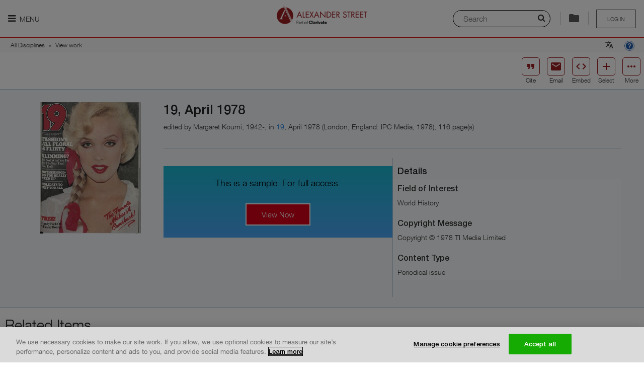

--- FILE ---
content_type: application/x-javascript
request_url: https://dywyzs4z4lwvw.cloudfront.net/cdn/farfuture/EhVxhwWtiGkEIrC8bMn_lQnB4rnTMTTR7HwEQh0Sk6Y/mtime:1768999022/sites/default/files/js/js_wsBXJYojrsGCDKGmgGvFnP-IJ95Dmjw2zllif306gbg.js
body_size: 1277
content:
/*! jquery.livequery - v1.3.6 - 2013-08-26
 * Copyright (c)
 *  (c) 2010, Brandon Aaron (http://brandonaaron.net)
 *  (c) 2012 - 2013, Alexander Zaytsev (http://hazzik.ru/en)
 * Dual licensed under the MIT (MIT_LICENSE.txt)
 * and GPL Version 2 (GPL_LICENSE.txt) licenses.
 */
!function(a){"function"==typeof define&&define.amd?define(["jquery"],a):"object"==typeof exports?a(require("jquery")):a(jQuery)}(function(a,b){function c(a,b,c,d){return!(a.selector!=b.selector||a.context!=b.context||c&&c.$lqguid!=b.fn.$lqguid||d&&d.$lqguid!=b.fn2.$lqguid)}a.extend(a.fn,{livequery:function(b,e){var f,g=this;return a.each(d.queries,function(a,d){return c(g,d,b,e)?(f=d)&&!1:void 0}),f=f||new d(g.selector,g.context,b,e),f.stopped=!1,f.run(),g},expire:function(b,e){var f=this;return a.each(d.queries,function(a,g){c(f,g,b,e)&&!f.stopped&&d.stop(g.id)}),f}});var d=a.livequery=function(b,c,e,f){var g=this;return g.selector=b,g.context=c,g.fn=e,g.fn2=f,g.elements=a([]),g.stopped=!1,g.id=d.queries.push(g)-1,e.$lqguid=e.$lqguid||d.guid++,f&&(f.$lqguid=f.$lqguid||d.guid++),g};d.prototype={stop:function(){var b=this;b.stopped||(b.fn2&&b.elements.each(b.fn2),b.elements=a([]),b.stopped=!0)},run:function(){var b=this;if(!b.stopped){var c=b.elements,d=a(b.selector,b.context),e=d.not(c),f=c.not(d);b.elements=d,e.each(b.fn),b.fn2&&f.each(b.fn2)}}},a.extend(d,{guid:0,queries:[],queue:[],running:!1,timeout:null,registered:[],checkQueue:function(){if(d.running&&d.queue.length)for(var a=d.queue.length;a--;)d.queries[d.queue.shift()].run()},pause:function(){d.running=!1},play:function(){d.running=!0,d.run()},registerPlugin:function(){a.each(arguments,function(b,c){if(a.fn[c]&&!(a.inArray(c,d.registered)>0)){var e=a.fn[c];a.fn[c]=function(){var a=e.apply(this,arguments);return d.run(),a},d.registered.push(c)}})},run:function(c){c!==b?a.inArray(c,d.queue)<0&&d.queue.push(c):a.each(d.queries,function(b){a.inArray(b,d.queue)<0&&d.queue.push(b)}),d.timeout&&clearTimeout(d.timeout),d.timeout=setTimeout(d.checkQueue,20)},stop:function(c){c!==b?d.queries[c].stop():a.each(d.queries,d.prototype.stop)}}),d.registerPlugin("append","prepend","after","before","wrap","attr","removeAttr","addClass","removeClass","toggleClass","empty","remove","html","prop","removeProp"),a(function(){d.play()})});;
!function(a,u){"use strict";a.LAZR.Timer={init:function(){var t=((Drupal||{}).settings||{}).instant_trial_expire_time||{},i=a.parseInt(t,0),e=u(".time"),n=e.find("#day_show"),r=e.find("#hour_show"),o=e.find("#minute_show"),s=e.find("#second_show");a.setInterval(function(){var t=0,e=0,a=0;0<i&&(t=Math.floor(i/86400),e=Math.floor(i/3600)-24*t,a=Math.floor(i/60)-24*t*60-60*e),a<=9&&(a="0"+a),0==t?n.hide():n.show().html(t+Drupal.t("day")),0==e?r.hide():r.show().html('<s id="h"></s>'+e+Drupal.t("hours")),0==a?o.hide():o.show().html("<s></s>"+a+Drupal.t("minutes")),s.hide(),i--},1e3)}},u(function(){u(".relateditems").livequery(function(){function t(t){t?function(t){var a=[];u.each(t,function(t,e){a.push(e.markup)}),u(r).html(a.join("")),u(r).find("a").each(function(t,e){var a=u(e).attr("href");u(e).attr("href",a+"?source=relateditems")})}(t):u(r).parents(".related-items-container").remove()}var e,a,i,n,r=this,o=(Drupal||{}).settings||{},s=(((o.ASP||{}).Lazr||{}).LazrEntity||{}).relatedItems;s?t(s):(e=u(r).data("objectid"),a=u(r).data("token"),i=u(r).data("layout"),n=(o.basePath||"/")+"ajax/related-items",(e||a)&&u.ajax({url:n+"/"+(e?"object-id/"+e:"token/"+a)+(i?"/layout/"+i:""),dataType:"json",success:t}))}),a.onload=function(){a.LAZR.Timer.init()}})}(window,jQuery);

;


--- FILE ---
content_type: application/x-javascript
request_url: https://dywyzs4z4lwvw.cloudfront.net/cdn/farfuture/MOGdY3-XiWHAmlmWbIXqt0E8LlLrqxo6-VmZF8vBEBc/mtime:1768999018/sites/default/files/js/js_kryNTgTCahgkg7FNAAxynp4YOQCDpwyXT1i9DhE_Vro.js
body_size: 47582
content:
!function(e,o){"use strict";var s;e.LAZR=e.LAZR||{},s=o({}),o(document).ready(function(){var i=!0;try{document.cookie="cookietest=1;secure;samesite=none",i=-1!==document.cookie.indexOf("cookietest="),document.cookie="cookietest=1;secure;samesite=none;expires=Thu, 01-Jan-1970 00:00:01 GMT"}catch(e){i=!1}i||(o("body").append('<div id="cookie-check" title="Cookies required"><div class="text-left">This page requires cookies to be enabled. For more information, please see <a target="_blank" href="https://support.proquest.com/articledetail?id=kA13r000000FyIiCAK">https://support.proquest.com/articledetail?id=kA13r000000FyIiCAK</a>.</div></div>'),o("#cookie-check").dialog({modal:!0,resizable:!1,width:320,draggable:!1}))}),e.AS=e.AS||{},e.AS.MessageBus=e.AS.MessageBus||{},e.AS.MessageBus.subscribe=function(e){s.on.apply(s,arguments)},e.AS.MessageBus.unsubscribe=function(){s.off.apply(s,arguments)},e.AS.MessageBus.publish=function(e){var i;s.trigger.apply(s,arguments),"*"!==e&&((i=Array.prototype.slice.call(arguments))[0]="*",i[1].event=e,s.trigger.apply(s,i))},Drupal.$=o}(this,jQuery);

;
!function(e,n,r){"use strict";function c(t,a){e.dataLayer&&(e.dataLayer.push({event:a||"customEvent",eventBody:t}),console.debug("%cGA4","color: white; background: darkred; padding: 2px",(a||"customEvent")+"/"+(t.statsCategory||"generic"),t))}function a(t,a){var e=n.extend(a,{statsCategory:t});try{r.settings.ASP.Lazr.Stats&&(e=n.extend(e,r.settings.ASP.Lazr.Stats))}catch(t){}try{r.settings.ASP.Lazr.StatsEntity&&(e=n.extend(e,r.settings.ASP.Lazr.StatsEntity))}catch(t){}c(e,"stats")}e.trackGA4Event=c,e.trackGA4StatsEvent=a,e.trackGA4Error=function(t){a("ErrorEvent",n.extend(t,{location:e.location.href}))},e.trackGA4PlayerEvent=function(t){if(a("PlayerEvent",t),"record_view"===t.action)try{r.settings.ASP.Lazr.Stats.lms&&e.trackGA4LTIEvent("lti-launch")}catch(t){}},e.trackGA4LTIEvent=function(t){a("LTI",{action:t})}}(this,jQuery,Drupal);

;
(function(window, $, Drupal) {
  'use strict';

  var pendoData = {};
  var pendoDataSku = '';

  function pendoDebug(arg1, arg2) {
    // console.log(arg1, arg2);
  }

  function loadPendoScript() {
    pendoDebug('loadPendoScript');
    var script = document.createElement('script');

    script.setAttribute('type', 'text/javascript');
    script.setAttribute('class', 'optanon-category-C0003');

    var pendoScript = `(function(apiKey){
  (function(p,e,n,d,o){var v,w,x,y,z;o=p[d]=p[d]||{};o._q=o._q||[];
  v=['initialize','identify','updateOptions','pageLoad','track'];for(w=0,x=v.length;w<x;++w)(function(m){
      o[m]=o[m]||function(){o._q[m===v[0]?'unshift':'push']([m].concat([].slice.call(arguments,0)));};})(v[w]);
      y=e.createElement(n);y.async=!0;y.src='https://cdn.eu.pendo.io/agent/static/'+apiKey+'/pendo.js';
      z=e.getElementsByTagName(n)[0];z.parentNode.insertBefore(y,z);})(window,document,'script','pendo');
})('a9036470-090e-4605-6b10-c18461435c96')`;


    script.text = pendoScript;

    var headerEl = document.getElementsByTagName('head')[0];

    if (headerEl) {
      headerEl.appendChild(script);
    }
  }

  async function pendoOptInOut(visitorId, doNotProcess) {
    var test = sessionStorage.getItem('asp-pendo');

    if (test) {
      var s = test.split(':');

      if (s[0] === visitorId && String(doNotProcess) === s[1]) {
        pendoDebug('pendoOptInOut', 'in session');
        return Promise.resolve();
      }
    }

    pendoDebug('pendoOptInOut', { visitorId, doNotProcess });

    let formData = new FormData();

    formData.append('visitorId', visitorId);
    formData.append('doNotProcess', String(doNotProcess));

    sessionStorage.setItem('asp-pendo', `${visitorId}:${doNotProcess}`);

    await fetch('/ajax/pendododnp', { method: 'POST', body: formData });

    if (doNotProcess) {
      pendoInit();

      window.pendo.stopSendingEvents();
    } else {
      window.pendo.startSendingEvents();
    }

    return Promise.resolve();
  }

  async function startPendo() {
    window.OptanonWrapper = function async () {
      var isAllowed = window.OptanonActiveGroups && window.OptanonActiveGroups.includes('C0003');

      if (!isAllowed) {
        // window.OptanonWrapper = null;
        pendoOptInOut(pendo.getVisitorId(), true);
      } else {
        var hasId = window.pendo.getVisitorId();

        if (hasId) {
          window.pendo.updateOptions(getPendoObject());
        } else {
          window.pendo.initialize(getPendoObject());
        }
      }
    };

    pendoDebug('startPendo');

    window.pendo.initialize(getPendoObject());
  }

  function getPendoObject() {
    var pendoObject  = {
      visitor: {
        id: 'VISITOR-UNIQUE-ID',
        skuData: pendoDataSku,
        interfaceLanguage: 'en',
        is_mrUser: pendoData.isUser,
        authMethod: pendoData.authorizationType,
        asPlatform: 'lazr',
        asSearch_targetingcookies: (window.OptanonActiveGroups && window.OptanonActiveGroups.includes('C0004')) ? 'YES' : 'NO',
      },
      account: {
        id: pendoData.accountId,
        idMuco: pendoData.customerId,
        is_paying: pendoData.is_paying,
        accountName: pendoData.institutionName,
      },
    };

    pendoDebug('set pendo', pendoObject);

    return pendoObject;
  }

  function pendoInit() {
    pendoDebug('pendoInit - listener');
    window.OptanonWrapper = null;

    var interval = setInterval(() => {
      if (window.OptanonActiveGroups && window.OptanonActiveGroups.includes('C0003')) {
        if (window.pendo && window.pendo.getVisitorId && typeof window.pendo.getVisitorId === 'function') {
          startPendo(true);
          clearInterval(interval);

          // add some timeout, so that pendo can be fully initialized.
          setTimeout(() => {
            pendoOptInOut(pendo.visitorId, false);
          }, 1500);
        }
      }
    }, 100);
  }

  // when to load Pendo.
  function pendoLoader() {
    pendoDebug('pendoLoader');
    try {
      if (pendoData.authorizationType !== 'publicpage') {
        loadPendoScript();
        pendoInit();
      }
    } catch (error) {
      pendoDebug('pendoLoader', error);
    }
  }

  window.document.addEventListener('DOMContentLoaded', function() {
    try {
      pendoData = Drupal.settings.ASP.Lazr.Pendo;
      pendoDataSku = Drupal.settings.ASP.Lazr.PendoSku;

      pendoLoader();
    } catch (error) {
      pendoDebug('DOMContentLoaded', error);
    }
  }, false);

}(this, jQuery, Drupal));
;
!function(r){"use strict";window.Lazr=window.Lazr||{},window.Lazr.menu={KEYCODES:{SPACE:32,LEFT:37,UP:38,RIGHT:39,DOWN:40,ENTER:13,ARROWS:[37,38,39,40],ARROWSPACE:[32,37,38,39,40]},MOBILE_MENU_BREAKPOINT:1e3,init:function(){this.mainMenuToggle(),this.collectionMenuColumnize(),this.collectionMenuTrialLabel(),this.disableArrowDefault("#header-nav-area nav"),this.shortcut(),this.accessibility()},isMobileView:function(){return!(r(window).width()>this.MOBILE_MENU_BREAKPOINT)},mainMenuToggle:function(){var n=this.isMobileView(),i=r("#header-main-menu > ul.menu > li.expanded"),a=r("#header-main-menu > ul.menu > li.lazr-menu-discipline"),e=r("#header-main-menu > ul.menu > li.lazr-menu-collection");document.querySelectorAll('#header-main-menu a[role="menuitem"]').forEach(function(e){e.removeAttribute("role"),e.parentElement.setAttribute("role","menuitem")}),i.append('<span class="header-submenu-arrow"></span>'),i.find("> a").append('<i class="fa fa-sort-down"></i>').click(function(e){e.preventDefault(),r(this).hasClass("rotate")||(i.find("> ul.menu").stop(1,1).slideUp(100).attr("aria-expanded",!1),i.find("> a").removeClass("rotate").find(".fa").removeClass("fa-sort-up").addClass("fa-sort-down"),r(".header-submenu-arrow").hide()),r(this).find("+ ul.menu").stop(1,1).slideToggle(200),r(this).find("~ .header-submenu-arrow").stop(1,1).toggle(),r(this).toggleClass("rotate"),r(this).hasClass("rotate")?(r(this).attr("aria-expanded",!0),r(this).find("+ ul.menu").attr("aria-expanded",!0)):(r(this).attr("aria-expanded",!1),r(this).find("+ ul.menu").attr("aria-expanded",!1)),r.browser.chrome&&r(this).find(".fa").toggleClass("fa-sort-up fa-sort-down"),n&&r("html,body").animate({scrollTop:0},300)}),n||(a.find("> ul.menu").append('<span class="discipline-submenu-overlay"></span>'),a.find("> ul.menu > li").mouseover(function(){var e=r(this).find("> a").text().replace(/ & /g," ").replace(/ /g,"-").toLowerCase();a.find("> ul.menu").removeClass().addClass("menu menu-"+e)}),a.find("> ul.menu").mouseleave(function(){a.find("> a").trigger("click")}),e.find("> ul.menu").mouseleave(function(){e.find("> a").trigger("click")}))},mainMenuToggleForVideoLandingPage:function(){var n=this.isMobileView(),i=r("#header-main-menu > ul.menu > li.expanded"),a=r("#header-main-menu > ul.menu > li.lazr-menu-discipline"),e=r("#header-main-menu > ul.menu > li.lazr-menu-collection");i.append('<span class="header-submenu-arrow"></span>'),i.find("> a").append('<i class="fa fa-angle-down"></i>').click(function(e){e.preventDefault(),r(this).hasClass("rotate")||(i.find("> ul.menu").stop(1,1).slideUp(100).attr("aria-expanded",!1),i.find("> a").removeClass("rotate").find(".fa").removeClass("fa-angle-up").addClass("fa-angle-down"),r(".header-submenu-arrow").hide()),r(this).find("+ ul.menu").stop(1,1).slideToggle(200),r(this).find("~ .header-submenu-arrow").stop(1,1).toggle(),r(this).toggleClass("rotate"),r(this).hasClass("rotate")?r(this).find("+ ul.menu").attr("aria-expanded",!0):r(this).find("+ ul.menu").attr("aria-expanded",!1),r.browser.chrome&&r(this).find(".fa").toggleClass("fa-angle-up fa-angle-down"),n&&r("html,body").animate({scrollTop:0},300)}),n||(a.find("> ul.menu").append('<span class="discipline-submenu-overlay"></span>'),a.find("> ul.menu > li").mouseover(function(){var e=r(this).find("> a").text().replace(/ & /g," ").replace(/ /g,"-").toLowerCase();a.find("> ul.menu").removeClass().addClass("menu menu-"+e)}),a.find("> ul.menu").mouseleave(function(){a.find("> a").trigger("click")}),e.find("> ul.menu").mouseleave(function(){e.find("> a").trigger("click")}))},isVideoLandingPage:function(){return r("body").hasClass("node-type-video-landing-page")},collectionMenuColumnize:function(){var e,n=r("#header-main-menu > ul.menu > li.lazr-menu-collection"),i=r("<div/>").attr("id","main-menu-collections"),a=n.find("> ul.menu > li").length,l=3,t=8;for(a<=8?l=1:8<a&&a<=16?l=2:24<a&&(t=Math.ceil(n.find("> ul.menu > li").length/3)),n.find("> ul.menu").addClass("column-"+l);(e=n.find("> ul.menu > li:lt("+t+")").remove()).length;)r("<ul/>").append(e).appendTo(i);i.appendTo(n.find("> ul.menu")),this.accessArrowKeyOnCollection()},collectionMenuTrialLabel:function(){r("#header-main-menu > ul.menu > li.lazr-menu-collection").find("a").each(function(){var e=r(this).text();-1!==e.indexOf("<span")&&r(this).html(e)})},accessibility:function(){this.accessCommunityMenuToggle(),this.accessAriaAttribute(),this.accessArrowKeyOnMenu(),this.accessArrowKeyOnDiscipline(),this.accessArrowKeyOnCommunity(),r("#header-main-menu ul ul a").attr("tabindex","-1")},accessCommunityMenuToggle:function(){var e=r("#header-main-menu > ul.menu > li.lazr-menu-discipline");e.find("> ul > li > a").focus(function(){e.find("> ul > li > ul.menu").hide().attr("aria-expanded",!1).attr("aria-hidden",!0),r(this).find("~ ul.menu").show().attr("aria-expanded",!0).attr("aria-hidden",!1)})},accessAriaAttribute:function(){r("#header-main-menu > ul.menu").attr("role","menubar"),r("#header-main-menu > ul.menu ul.menu").each(function(){var e;r(this).attr("aria-expanded",!1).attr("aria-hidden",!0),1===r(this).prev("a").length&&(e=r(this).prev("a").attr("id"),r(this).attr("aria-labelledby",e))}),r("#header-main-menu > ul.menu > li.lazr-menu-discipline > ul.menu > li > a").each(function(e){var n=r(this).next("ul.menu").find("> li").length,i=r(this).text()+". "+Drupal.t("There are @count items in this discipline. ",{"@count":n});0===e&&(i+=Drupal.t("To move through items, press right arrow or tab.")),r(this).attr("aria-label",i)}),r("#header-main-menu > ul.menu > li.lazr-menu-discipline > ul.menu > li > ul.menu").each(function(){var e=r(this).find("> li:first-child a"),n=e.text()+". "+Drupal.t("To move through items, press up or down arrow. To return to disciplines, press left arrow.");e.attr("aria-label",n)})},accessArrowKeyOnMenu:function(){var i=this.KEYCODES;r("#header-main-menu > ul.menu > li > a").on("keydown",function(e){var n=r(this).parent("li");e.keyCode===i.LEFT?("true"===n.find("> ul.menu").attr("aria-expanded")&&n.find("> a").click(),n.prev("li").length?n.prev("li").find("> a").focus():n.parent().find("li:last-child > a").focus()):e.keyCode===i.RIGHT?("true"===n.find("> ul.menu").attr("aria-expanded")&&n.find("> a").click(),n.next("li").length?n.next("li").find("> a").focus():n.parent().find("> li:first-child > a").focus()):e.keyCode===i.DOWN?n.find("> ul.menu").length&&("false"===n.find("> ul.menu").attr("aria-expanded")&&n.find("> a").click(),n.hasClass("lazr-menu-collection")?n.find("> ul.menu ul:first-child li:first-child a").focus():n.find("> ul.menu > li:first-child > a").focus()):e.keyCode===i.UP&&n.find("> ul.menu").length&&"true"===n.find("> ul.menu").attr("aria-expanded")&&n.find("> a").click()})},accessArrowKeyOnCollection:function(){var i=this.KEYCODES,e=r("#header-main-menu > ul.menu > li.lazr-menu-collection > ul.menu ul > li > a"),a=r("#header-main-menu > ul.menu > li.lazr-menu-collection");e.on("keydown",function(e){var n=r(this).parent("li");e.keyCode===i.DOWN?n.next("li").length?n.next("li").find("a").focus():n.parent("ul").next("ul").length?n.parent("ul").next("ul").find("li:first-child a").focus():a.find("> a").focus():e.keyCode===i.UP?n.prev("li").length?n.prev("li").find("a").focus():n.parent("ul").prev("ul").length?n.parent("ul").prev("ul").find("li:last-child a").focus():a.find("> a").focus():e.keyCode===i.LEFT?n.find("> ul.menu > li:first-child a").focus():e.keyCode===i.RIGHT&&n.find("> ul.menu > li:first-child a").focus()})},accessArrowKeyOnDiscipline:function(){var i=this.KEYCODES,e=r("#header-main-menu > ul.menu > li.lazr-menu-discipline > ul.menu > li > a"),a=r("#header-main-menu > ul.menu > li.lazr-menu-discipline");e.on("keydown",function(e){var n=r(this).parent("li");e.keyCode===i.DOWN?n.next("li").length?n.next("li").find("> a").focus():a.find("> a").focus():e.keyCode===i.UP?n.prev("li").length?n.prev("li").find("> a").focus():a.find("> a").focus():e.keyCode===i.RIGHT&&n.find("> ul.menu > li:first-child a").focus()})},accessArrowKeyOnCommunity:function(){var i=this.KEYCODES;r("#header-main-menu > ul.menu > li.lazr-menu-discipline > ul.menu > li > ul.menu li a").on("keydown",function(e){var n=r(this).parent("li");e.keyCode===i.DOWN?n.next("li").length?n.next("li").find("> a").focus():n.parent("ul.menu").prev("a").focus():e.keyCode===i.UP?n.prev("li").length&&n.prev("li").find("> a").focus():e.keyCode===i.LEFT&&n.parent("ul.menu").prev("a").focus()})},disableArrowDefault:function(e){var n=this.KEYCODES,i=["INPUT","TEXTAREA","SELECT","BUTTON"];r(e+" *").on("keydown",function(e){-1===i.indexOf(e.target.nodeName)&&-1<n.ARROWSPACE.indexOf(e.keyCode)&&e.preventDefault()})},shortcut:function(){var n={menu:"77+78",search:"83+82"},u="";r("body").on("keyup",function(e){if("INPUT"!==e.target.nodeName&&"TEXTAREA"!==e.target.nodeName){var i=0,a=Object.keys(n).length,l=!1,t="";u+=e.keyCode,r.each(n,function(e,n){i++,u===n?(u="",t=e):0===n.indexOf(u)&&""!==u?(u+="+",l=!0):l||i!==a||(u="",l=!1)}),"menu"===t?(r(".nav-icon-label").trigger("click"),"true"===r(".nav-icon-label").attr("aria-expanded")?r(".nav-icon-label").attr("aria-expanded","false"):r(".nav-icon-label").attr("aria-expanded","true"),"block"===r("#header-nav-area").css("display")&&r("#main-menu-item-0").focus()):"search"===t&&(r(".search-layer-trigger").length?r(".search-layer-trigger > a").click():(r("#header-nav-icon .nav-icon-label").text()!==Drupal.t("Hide navigation")&&r(".nav-icon-label").trigger("click"),r("#edit-search-api-views-fulltext").select()))}else u=""})}},window.Lazr.menu.init()}(jQuery);

;
!function(b,C,A,y){"use strict";var r=(((y||{}).settings||{}).basePath||"/")+"cite/item",T=".citation-container, #region-entity-title > .row";y.settings.ASP=y.settings.ASP||{},y.settings.ASP.Lazr=y.settings.ASP.Lazr||{},y.settings.ASP.Lazr.Cite=y.settings.ASP.Lazr.Cite||{},A(function(){var t,c,e,i=A("#lazr_cite_cited_items"),a=A("#zone-content, #region-entity-content"),s=A("#zone-preface, #region-entity-title"),o=A("#entity-preview-cite-buttons"),d=s.find("#block-citation-lazr-citation-lazr-entity-page-block .cite-checkbox"),p=A("body").hasClass("views-page"),h=0<A("#region-entity-content").length,n="cite-item-highlight",g=y.t("Select item"),u=y.t("Deselect item"),E="add-to-selected-items",f="remove-from-selected-items",m="fa-plus-square",_="fa-minus-square";function l(t){var o,e=A(this),n=A(t.target),i=e.attr("data-objectid")||e.attr("data-object-id"),r=t.data.pageType;r===c.PAGE_TYPE_PREVIEW?n.is("a")||(n=e):n.is(".fa")&&(n=n.parent()),n.is(".cite, .email, .share, .add-to-playlist")?(t.preventDefault(),n.css({opacity:.5}),c.crudItem(c.CREATE,{0:i},n.hasClass("add-to-playlist")).always(function(){n.css({opacity:""}),b.location.href=n.attr("href")})):n.is(["."+E,"."+f].join(", "))?(t.preventDefault(),n.css({opacity:.5}).attr({id:"cite-item-"+i,is_parent:e.attr("data-isParent")}),c.onControlClick(t,r).done(function(t,e,i){var a=201===i.status,s=A("#aria-live"),l=A("<i/>").addClass(["fa",a?_:m].join(" "))[0].outerHTML;c.applyHighlighting(A(T),a),n.toggleClass(E,!a).toggleClass(f,a).find("i.fa").toggleClass(m,!a).toggleClass(_,a),s.length&&s.text(y.t(a?"Item was selected":"Item was deselected")),o=a?u:g,r!==c.PAGE_TYPE_PREVIEW&&n.html(l+o),n.attr({title:o,"aria-label":o,"aria-pressed":a?"true":"false"}).focus(),n.find(".cite-label").text(o),d.prop({checked:a})}).always(function(){n.css({opacity:""})})):n.is(".embed-link")&&void 0!==y.settings.ASP.Lazr.Uniplayer&&(o=(y.settings.ASP.Lazr.Entity||{}).title||(y.settings.ASP.Lazr.Playlist||{}).title,o=e.hasClass("is-embeddable")?y.t('Permalink to / Embed code for "!title"',{"!title":o}):y.t('Permalink to "!title"',{"!title":o}),A("#lazr_entity_embed_permalink_dialog").dialog({modal:!0,title:o,draggable:!0,resizable:!1,closeOnEscape:!0,dialogClass:["embed-dialog-box","lazr-entity-embed-permalink-dialog"].join(" "),position:"center",width:700,close:function(){A(this).dialog("close"),A(this).dialog("destroy")}}))}A.ajaxTransport("+*",function(t,e,i,a,s){var l=b.document.createElement("a");if(l.href=e.url,l.pathname===r)switch(e.type){case"DELETE":t.type="POST",t.headers={"X-HTTP-Method-Override":e.type}}}),(t=function(){this.items=[],this.CREATE="create",this.READ="retrieve",this.DELETE="delete",this.PAGE_TYPE_ENTITY="entity",this.PAGE_TYPE_PREVIEW="preview",this.PAGE_TYPE_VIEW="view",this.isInitialized=!1,this.debug=!1}).prototype.initialize=function(t){var e,i,l=this;switch(A(C).off("click",".cite-checkbox").on("click",".cite-checkbox",A.proxy(l.onControlClick,l)).on("click",".cite-checkbox + label > a.fa",A.proxy(l.onControlClick,l)),l.items=y.settings.ASP.Lazr.Cite.items||[],l.updateSelectedItemsInfo(l.items.length),t){case l.PAGE_TYPE_ENTITY:A.each(l.items,function(t,e){var i=e.replace(/\|/g,"\\|"),a=A(".entity-share-toolbar.citable[data-objectid="+i+"]"),s=A(a.length?T:".citable[cite-id="+i+"]");l.log("restoring "+e),l.applyHighlighting(s,!0)});break;case l.PAGE_TYPE_PREVIEW:e=o.find(".cite-button-select-item"),i=e.data("object-id"),l.isCited(i)&&(e.attr({"aria-pressed":"true","aria-label":u}),e.find(".cite-label").text(u),e.find("i.fa").removeClass(m).addClass(_));break;case l.PAGE_TYPE_VIEW:default:A(".cite-checkbox").each(function(){var t=A(this).attr("id").split("-")[2],e=l.isCited(t),i=A(this).closest(".citable");i.parent(".views-row").length&&(i=i.parent(".views-row")),A(this).prop({checked:e}),l.applyHighlighting(i,e)})}this.isInitialized=!0},t.prototype.crudItem=function(t,e,i){var a,s=this,l={type:"GET",url:r,data:e,dataType:"json",cache:!1},o={};return t&&((t=t.toLowerCase())!==s.CREATE&&!e||(l.type="POST"),t===s.DELETE&&(l.type=t.toUpperCase(),o["X-HTTP-Method-Override"]="DELETE")),!0===i&&(o.playlistAutopopup=1),l.url=URI(l.url).query(o).toString(),(a=A.ajax(l)).done(function(t){s.items=t||[],s.items=A.unique(s.items),s.updateSelectedItemsInfo(s.items.length)}),a},t.prototype.onControlClick=function(t,e){var i,a,l,o=this,n=A(t.target),s=A(C.activeElement);e===c.PAGE_TYPE_PREVIEW?n.is("a")||(n=n.closest("a")):n.is(".fa")&&(n=n.parent()).is("label")&&(n=n.siblings("input.cite-checkbox"));var r=n.attr("id");return a=void 0!==r&&!1!==r?n.attr("id").replace(/^cite-item-/,""):n.attr("data-id").replace(/^cite-item-/,""),t.preventDefault(),(i=n.parent(".cite-checkbox-wrapper:first").next(".search-result-item")).length||(i=n.parents(".playable:first")),i.css({opacity:.5}),n.closest(".entity-share-toolbar").length||n.closest("li").append('<div class="dbclk-shield"></div>'),l=o.isCited(a)?o.DELETE:o.CREATE,o.isCited(a)&&(s.hasClass("email-via-cite")||s.hasClass("share-via-cite"))&&(l="nothing"),c.crudItem(l,{0:a}).done(function(t,e,i){var a,s=201===i.status;"nothing"===l&&(s=!0),A(b).trigger("lazr:cite:item"),p?a=n.closest(".child.citable, .work-title.citable").length?n.closest(".child.citable, .work-title.citable"):n.closest(".views-row"):h&&(a="true"===n.attr("is_parent")?A(T):n.closest(".citable")),a&&o.applyHighlighting(a,s)}).always(function(){A(".dbclk-shield").remove(),i.css({opacity:""})})},t.prototype.updateSelectedItemsInfo=function(t){this.log(y.t("Updating the counter to !number item(s)",{"!number":t})),i.find("#items_selected_span").html(y.formatPlural(t,"@count item selected","@count items selected")).parent().toggleClass(n,0<t).addClass("show-cite-item-block"),i.find("#items_selected_clear, #items_selected_cite").toggle(0<t),A(b).trigger("lazr:cite:count",t)},t.prototype.applyHighlighting=function(t,e){var i,a,s,l=e?LAZR.LAZR_ACCESSIBILITY_REMOVE_TRACK:LAZR.LAZR_ACCESSIBILITY_ADD_TRACK,o="";if(t.selector&&!t.length)return this.log('Warning: highlighting failed for "'+t.selector+'"'),!1;t.toggleClass(n,e),(i=t.closest(".citable")).find("[data-field=real_title]").length?o=i.find("[data-field=real_title]").text().trim():i.find(".child-result-link").length&&(o=i.find(".child-result-link").text().trim()),t.closest(".search-result-item").data("format")===LAZR.LAZR_FORMAT_TEXT&&(l=e?LAZR.LAZR_ACCESSIBILITY_REMOVE_CHAPTER:LAZR.LAZR_ACCESSIBILITY_ADD_CHAPTER),0<t.find(".search-result-buttons").length&&((t=t.find(".search-result-buttons")).closest(".search-result-item").data("format")===LAZR.LAZR_FORMAT_TEXT&&(l=e?LAZR.LAZR_ACCESSIBILITY_REMOVE_DOC:LAZR.LAZR_ACCESSIBILITY_ADD_DOC),t.closest(".search-result-item").data("format")===LAZR.LAZR_FORMAT_WEBDOC&&(l=e?LAZR.LAZR_ACCESSIBILITY_REMOVE_WEB_DOC:LAZR.LAZR_ACCESSIBILITY_ADD_WEB_DOC)),("INPUT"===t.context.nodeName?A('input[id="'+t.context.id+'"]'):t.find(".cite-checkbox")).prop({checked:!!e}),a=t.find(["."+m,"."+_].join(", ")),s=t.find([".save-to-cite"].join(", ")),a.toggleClass(m,!e).toggleClass(_,!!e).attr({title:l,"aria-label":(l+" "+o).trim(),"aria-pressed":!!e,role:"button"}).focus(),s.attr({title:l,"aria-label":(l+" "+o).trim(),"aria-pressed":!!e}),void 0!==A.browser.msie&&a.delay(600).focus()},t.prototype.isCited=function(t,e){return e=e||this.items,-1!==A.inArray(t,e)},t.prototype.log=function(){!0===this.debug&&"object"==typeof b.console&&null!==b.console&&"function"==typeof b.console.log&&Function.prototype.bind.call(b.console.log,b.console).apply(b.console,["CITE:"].concat(Array.prototype.slice.call(arguments)))},(c=new t).debug=!1,y.$=A,h?(e=c.PAGE_TYPE_ENTITY,y.$(b.document).on("uniplayer:tracks:rendered",function(){c.initialize(e)})):0<o.length?e=c.PAGE_TYPE_PREVIEW:p&&(e=c.PAGE_TYPE_VIEW),e&&(y.$(b.document).on("entity:children:rendered",function(){c.initialize(e)}),c.initialize(e)),a.on("click",".entity-share-toolbar",{pageType:c.PAGE_TYPE_ENTITY},l),o.on("click","a",{pageType:c.PAGE_TYPE_PREVIEW},l),A(b).on("lazr:cite:count",function(t,e){var i;0===e&&(i=A("<i/>").addClass(["fa",m].join(" "))[0].outerHTML,a.find(".entity-share-toolbar").find(["."+E,"."+f].join(", ")).removeClass(f).addClass(E).html(i+g).attr({title:g,"aria-label":g}))}),A("#clear_selected_items").on("click",function(t){var e=A("#clear_selected_items_and_return");t.preventDefault(),0<e.length?e.trigger("click"):c.crudItem(c.DELETE).done(function(){var t=A(".cite-checkbox"),e=A(".search-result-buttons, .zoom-popup-content").find("."+_),i=o.find(".cite-button-select-item"),a=t.closest(p?".views-row":".citable"),s=A(".cite-item-highlight");t.prop({checked:!1,disabled:!1}).closest(".citable").prop({disabled:!1}),c.applyHighlighting(a,!1),s.removeClass("cite-item-highlight"),e.removeClass(_).addClass(m).closest(".save-to-cite").attr({title:g,"aria-label":g}),0<i.length&&(i.attr({"aria-pressed":"false","aria-label":g}),i.find(".cite-label").text(g),i.find("i.fa").removeClass(_).addClass(m))}).fail(function(t){b.alert(y.ajaxError(t,r))})})})}(this,this.document,jQuery,Drupal);

;
!function(h,l,a,s){"use strict";var t,e;t=["foundation-mq-small","foundation-mq-small-only","foundation-mq-medium","foundation-mq-medium-only","foundation-mq-large","foundation-mq-large-only","foundation-mq-xlarge","foundation-mq-xlarge-only","foundation-mq-xxlarge","foundation-data-attribute-namespace"],(e=h("head")).prepend(h.map(t,function(t){if(0===e.has("."+t).length)return'<meta class="'+t+'" />'})),h(function(){"undefined"!=typeof FastClick&&void 0!==a.body&&FastClick.attach(a.body)});function d(t,e){if("string"!=typeof t)return h(t,e);if(e){var n;if(e.jquery){if(!(n=e[0]))return e}else n=e;return h(n.querySelectorAll(t))}return h(a.querySelectorAll(t))}function n(t){var e=[];return t||e.push("data"),0<this.namespace.length&&e.push(this.namespace),e.push(this.name),e.join("-")}function i(t){for(var e=t.split("-"),n=e.length,i=[];n--;)0!==n?i.push(e[n]):0<this.namespace.length?i.push(this.namespace,e[n]):i.push(e[n]);return i.reverse().join("-")}function o(n,i){function t(){var t=d(this),e=!t.data(a.attr_name(!0)+"-init");t.data(a.attr_name(!0)+"-init",h.extend({},a.settings,i||n,a.data_options(t))),e&&a.events(this)}var a=this;if(d(this.scope).is("["+this.attr_name()+"]")?t.call(this.scope):d("["+this.attr_name()+"]",this.scope).each(t),"string"==typeof n)return this[n].call(this,i)}function r(t,e){function n(){e(t[0])}t.attr("src")?t[0].complete||4===t[0].readyState?n():function(){if(this.one("load",n),/MSIE (\d+\.\d+);/.test(navigator.userAgent)){var t=this.attr("src"),e=t.match(/\?/)?"&":"?";e+="random="+(new Date).getTime(),this.attr("src",t+e)}}.call(t):n()}function c(t){this.selector=t,this.query=""}l.matchMedia||(l.matchMedia=function(){var e=l.styleMedia||l.media;if(!e){var n,i=a.createElement("style"),t=a.getElementsByTagName("script")[0];i.type="text/css",i.id="matchmediajs-test",t.parentNode.insertBefore(i,t),n="getComputedStyle"in l&&l.getComputedStyle(i,null)||i.currentStyle,e={matchMedium:function(t){var e="@media "+t+"{ #matchmediajs-test { width: 1px; } }";return i.styleSheet?i.styleSheet.cssText=e:i.textContent=e,"1px"===n.width}}}return function(t){return{matches:e.matchMedium(t||"all"),media:t||"all"}}}()),function(e){for(var n,a=0,t=["webkit","moz"],i=l.requestAnimationFrame,s=l.cancelAnimationFrame,o=void 0!==e.fx;a<t.length&&!i;a++)i=l[t[a]+"RequestAnimationFrame"],s=s||l[t[a]+"CancelAnimationFrame"]||l[t[a]+"CancelRequestAnimationFrame"];function r(){n&&(i(r),o&&e.fx.tick())}i?(l.requestAnimationFrame=i,l.cancelAnimationFrame=s,o&&(e.fx.timer=function(t){t()&&e.timers.push(t)&&!n&&(n=!0,r())},e.fx.stop=function(){n=!1})):(l.requestAnimationFrame=function(t){var e=(new Date).getTime(),n=Math.max(0,16-(e-a)),i=l.setTimeout(function(){t(e+n)},n);return a=e+n,i},l.cancelAnimationFrame=function(t){clearTimeout(t)})}(h),c.prototype.toString=function(){return this.query||(this.query=d(this.selector).css("font-family").replace(/^[\/\\'"]+|(;\s?})+|[\/\\'"]+$/g,""))},l.Foundation={name:"Foundation",version:"5.5.3",media_queries:{small:new c(".foundation-mq-small"),"small-only":new c(".foundation-mq-small-only"),medium:new c(".foundation-mq-medium"),"medium-only":new c(".foundation-mq-medium-only"),large:new c(".foundation-mq-large"),"large-only":new c(".foundation-mq-large-only"),xlarge:new c(".foundation-mq-xlarge"),"xlarge-only":new c(".foundation-mq-xlarge-only"),xxlarge:new c(".foundation-mq-xxlarge")},stylesheet:h("<style></style>").appendTo("head")[0].sheet,global:{namespace:s},init:function(t,e,n,i,a){var s=[t,n,i,a],o=[];if(this.rtl=/rtl/i.test(d("html").attr("dir")),this.scope=t||this.scope,this.set_namespace(),e&&"string"==typeof e&&!/reflow/i.test(e))this.libs.hasOwnProperty(e)&&o.push(this.init_lib(e,s));else for(var r in this.libs)o.push(this.init_lib(r,e));return d(l).load(function(){d(l).trigger("resize.fndtn.clearing").trigger("resize.fndtn.dropdown").trigger("resize.fndtn.equalizer").trigger("resize.fndtn.interchange").trigger("resize.fndtn.joyride").trigger("resize.fndtn.magellan").trigger("resize.fndtn.topbar").trigger("resize.fndtn.slider")}),t},init_lib:function(t,e){return this.libs.hasOwnProperty(t)?(this.patch(this.libs[t]),e&&e.hasOwnProperty(t)?(void 0!==this.libs[t].settings?h.extend(!0,this.libs[t].settings,e[t]):void 0!==this.libs[t].defaults&&h.extend(!0,this.libs[t].defaults,e[t]),this.libs[t].init.apply(this.libs[t],[this.scope,e[t]])):(e=e instanceof Array?e:new Array(e),this.libs[t].init.apply(this.libs[t],e))):function(){}},patch:function(t){t.scope=this.scope,t.namespace=this.global.namespace,t.rtl=this.rtl,t.data_options=this.utils.data_options,t.attr_name=n,t.add_namespace=i,t.bindings=o,t.S=this.utils.S},inherit:function(t,e){for(var n=e.split(" "),i=n.length;i--;)this.utils.hasOwnProperty(n[i])&&(t[n[i]]=this.utils[n[i]])},set_namespace:function(){var t=this.global.namespace===s?h(".foundation-data-attribute-namespace").css("font-family"):this.global.namespace;this.global.namespace=t===s||/false/i.test(t)?"":t},libs:{},utils:{S:d,throttle:function(n,i){var a=null;return function(){var t=this,e=arguments;null==a&&(a=setTimeout(function(){n.apply(t,e),a=null},i))}},debounce:function(i,a,s){var o,r;return function(){var t=this,e=arguments,n=s&&!o;return clearTimeout(o),o=setTimeout(function(){o=null,s||(r=i.apply(t,e))},a),n&&(r=i.apply(t,e)),r}},data_options:function(t,e){e=e||"options";var n,i,a,s,o,r,l={},d=(s=t,0<(o=Foundation.global.namespace).length?s.data(o+"-"+e):s.data(e));if("object"==typeof d)return d;function c(t){return"string"==typeof t?h.trim(t):t}for(n=(a=(d||":").split(";")).length;n--;)i=[(i=a[n].split(":"))[0],i.slice(1).join(":")],/true/i.test(i[1])&&(i[1]=!0),/false/i.test(i[1])&&(i[1]=!1),r=i[1],isNaN(+r)||null===r||""===r||!1===r||!0===r||(-1===i[1].indexOf(".")?i[1]=parseInt(i[1],10):i[1]=parseFloat(i[1])),2===i.length&&0<i[0].length&&(l[c(i[0])]=c(i[1]));return l},register_media:function(t,e){var n;Foundation.media_queries[t]===s&&(h("head").append('<meta class="'+e+'"/>'),Foundation.media_queries[t]=(("string"==typeof(n=h("."+e).css("font-family"))||n instanceof String)&&(n=n.replace(/^['\\/"]+|(;\s?})+|['\\/"]+$/g,"")),n))},add_custom_rule:function(t,e){e===s&&Foundation.stylesheet?Foundation.stylesheet.insertRule(t,Foundation.stylesheet.cssRules.length):Foundation.media_queries[e]!==s&&Foundation.stylesheet.insertRule("@media "+Foundation.media_queries[e]+"{ "+t+" }",Foundation.stylesheet.cssRules.length)},image_loaded:function(t,e){var n=this,i=t.length;0!==i&&!function(t){for(var e=t.length-1;0<=e;e--)if(t.attr("height")===s)return;return 1}(t)||e(t),t.each(function(){r(n.S(this),function(){0===--i&&e(t)})})},random_str:function(){return this.fidx||(this.fidx=0),this.prefix=this.prefix||[this.name||"F",(+new Date).toString(36)].join("-"),this.prefix+(this.fidx++).toString(36)},match:function(t){return l.matchMedia(t).matches},is_small_up:function(){return this.match(Foundation.media_queries.small)},is_medium_up:function(){return this.match(Foundation.media_queries.medium)},is_large_up:function(){return this.match(Foundation.media_queries.large)},is_xlarge_up:function(){return this.match(Foundation.media_queries.xlarge)},is_xxlarge_up:function(){return this.match(Foundation.media_queries.xxlarge)},is_small_only:function(){return!(this.is_medium_up()||this.is_large_up()||this.is_xlarge_up()||this.is_xxlarge_up())},is_medium_only:function(){return this.is_medium_up()&&!this.is_large_up()&&!this.is_xlarge_up()&&!this.is_xxlarge_up()},is_large_only:function(){return this.is_medium_up()&&this.is_large_up()&&!this.is_xlarge_up()&&!this.is_xxlarge_up()},is_xlarge_only:function(){return this.is_medium_up()&&this.is_large_up()&&this.is_xlarge_up()&&!this.is_xxlarge_up()},is_xxlarge_only:function(){return this.is_medium_up()&&this.is_large_up()&&this.is_xlarge_up()&&this.is_xxlarge_up()}}},h.fn.foundation=function(){var t=Array.prototype.slice.call(arguments,0);return this.each(function(){return Foundation.init.apply(Foundation,[this].concat(t)),this})}}(jQuery,window,window.document),function(t){"use strict";Foundation.libs.alert={name:"alert",version:"5.5.3",settings:{callback:function(){}},init:function(t,e,n){this.bindings(e,n)},events:function(){var i=this,a=this.S;t(this.scope).off(".alert").on("click.fndtn.alert","["+this.attr_name()+"] .close",function(t){var e=a(this).closest("["+i.attr_name()+"]"),n=e.data(i.attr_name(!0)+"-init")||i.settings;t.preventDefault(),Modernizr.csstransitions?(e.addClass("alert-close"),e.on("transitionend webkitTransitionEnd oTransitionEnd",function(t){a(this).trigger("close.fndtn.alert").remove(),n.callback()})):e.fadeOut(300,function(){a(this).trigger("close.fndtn.alert").remove(),n.callback()})})},reflow:function(){}}}(jQuery,(window,window.document)),function(a,l,d){"use strict";Foundation.libs.dropdown={name:"dropdown",version:"5.5.3",settings:{active_class:"open",disabled_class:"disabled",mega_class:"mega",align:"bottom",is_hover:!1,hover_timeout:150,opened:function(){},closed:function(){}},init:function(t,e,n){Foundation.inherit(this,"throttle"),a.extend(!0,this.settings,e,n),this.bindings(e,n)},events:function(t){var s=this,o=s.S;o(this.scope).off(".dropdown").on("click.fndtn.dropdown","["+this.attr_name()+"]",function(t){(o(this).data(s.attr_name(!0)+"-init")||s.settings).is_hover&&!Modernizr.touch||(t.preventDefault(),o(this).parent("[data-reveal-id]").length&&t.stopPropagation(),s.toggle(a(this)))}).on("mouseenter.fndtn.dropdown","["+this.attr_name()+"], ["+this.attr_name()+"-content]",function(t){var e,n,i=o(this);clearTimeout(s.timeout);var a=(n=i.data(s.data_attr())?(e=o("#"+i.data(s.data_attr())),i):(e=i,o("["+s.attr_name()+'="'+e.attr("id")+'"]'))).data(s.attr_name(!0)+"-init")||s.settings;o(t.currentTarget).data(s.data_attr())&&a.is_hover&&s.closeall.call(s),a.is_hover&&s.open.apply(s,[e,n])}).on("mouseleave.fndtn.dropdown","["+this.attr_name()+"], ["+this.attr_name()+"-content]",function(t){var e=o(this);if(e.data(s.data_attr()))n=e.data(s.data_attr(!0)+"-init")||s.settings;else var n=o("["+s.attr_name()+'="'+o(this).attr("id")+'"]').data(s.attr_name(!0)+"-init")||s.settings;s.timeout=setTimeout(function(){e.data(s.data_attr())?n.is_hover&&s.close.call(s,o("#"+e.data(s.data_attr()))):n.is_hover&&s.close.call(s,e)}.bind(this),n.hover_timeout)}).on("click.fndtn.dropdown",function(t){var e=o(t.target).closest("["+s.attr_name()+"-content]");0<e.find("a").length&&"false"!==e.attr("aria-autoclose")&&s.close.call(s,o("["+s.attr_name()+"-content]")),t.target!==d&&!a.contains(d.documentElement,t.target)||0<o(t.target).closest("["+s.attr_name()+"]").length||(!o(t.target).data("revealId")&&0<e.length&&(o(t.target).is("["+s.attr_name()+"-content]")||a.contains(e.first()[0],t.target))?t.stopPropagation():s.close.call(s,o("["+s.attr_name()+"-content]")))}).on("opened.fndtn.dropdown","["+s.attr_name()+"-content]",function(){s.settings.opened.call(this)}).on("closed.fndtn.dropdown","["+s.attr_name()+"-content]",function(){s.settings.closed.call(this)}),o(l).off(".dropdown").on("resize.fndtn.dropdown",s.throttle(function(){s.resize.call(s)},50)),this.resize()},close:function(e){var n=this;e.each(function(t){(a("["+n.attr_name()+"="+e[t].id+"]")||a("aria-controls="+e[t].id+"]")).attr("aria-expanded","false"),n.S(this).hasClass(n.settings.active_class)&&(n.S(this).css(Foundation.rtl?"right":"left","-99999px").attr("aria-hidden","true").removeClass(n.settings.active_class).prev("["+n.attr_name()+"]").removeClass(n.settings.active_class).removeData("target"),n.S(this).trigger("closed.fndtn.dropdown",[e]))}),e.removeClass("f-open-"+this.attr_name(!0))},closeall:function(){var t=this;a.each(t.S(".f-open-"+this.attr_name(!0)),function(){t.close.call(t,t.S(this))})},open:function(t,e){this.css(t.addClass(this.settings.active_class),e),t.prev("["+this.attr_name()+"]").addClass(this.settings.active_class),t.data("target",e.get(0)).trigger("opened.fndtn.dropdown",[t,e]),t.attr("aria-hidden","false"),e.attr("aria-expanded","true"),t.focus(),t.addClass("f-open-"+this.attr_name(!0))},data_attr:function(){return 0<this.namespace.length?this.namespace+"-"+this.name:this.name},toggle:function(t){if(!t.hasClass(this.settings.disabled_class)){var e=this.S("#"+t.data(this.data_attr()));0!==e.length&&(this.close.call(this,this.S("["+this.attr_name()+"-content]").not(e)),e.hasClass(this.settings.active_class)?(this.close.call(this,e),e.data("target")!==t.get(0)&&this.open.call(this,e,t)):this.open.call(this,e,t))}},resize:function(){var t=this.S("["+this.attr_name()+"-content].open"),e=a(t.data("target"));t.length&&e.length&&this.css(t,e)},css:function(t,e){var n=Math.max((e.width()-t.width())/2,8),i=e.data(this.attr_name(!0)+"-init")||this.settings,a=t.parent().css("overflow-y")||t.parent().css("overflow");if(this.clear_idx(),this.small()){var s=this.dirs.bottom.call(t,e,i);t.attr("style","").removeClass("drop-left drop-right drop-top").css({position:"absolute",width:"95%","max-width":"none",top:s.top}),t.css(Foundation.rtl?"right":"left",n)}else if("visible"!==a){var o=e[0].offsetTop+e[0].offsetHeight;t.attr("style","").css({position:"absolute",top:o}),t.css(Foundation.rtl?"right":"left",n)}else this.style(t,e,i);return t},style:function(t,e,n){var i=a.extend({position:"absolute"},this.dirs[n.align].call(t,e,n));t.attr("style","").css(i)},dirs:{_base:function(t,e){var n=this.offsetParent().offset(),i=t.offset();i.top-=n.top,i.left-=n.left,i.missRight=!1,i.missTop=!1,i.missLeft=!1,i.leftRightFlag=!1;var a=l.innerWidth,s=(a-(d.getElementsByClassName("row")[0]?d.getElementsByClassName("row")[0].clientWidth:a))/2;if(!this.hasClass("mega")&&!e.ignore_repositioning){var o=this.outerWidth(),r=t.offset().left;t.offset().top<=this.outerHeight()&&(i.missTop=!0,i.leftRightFlag=!0),r+s<r+o&&o<r-s&&(i.missRight=!0,i.missLeft=!1),r-o<=0&&(i.missLeft=!0,i.missRight=!1)}return i},top:function(t,e){var n=Foundation.libs.dropdown,i=n.dirs._base.call(this,t,e);return this.addClass("drop-top"),1==i.missTop&&(i.top=i.top+t.outerHeight()+this.outerHeight(),this.removeClass("drop-top")),1==i.missRight&&(i.left=i.left-this.outerWidth()+t.outerWidth()),(t.outerWidth()<this.outerWidth()||n.small()||this.hasClass(e.mega_menu))&&n.adjust_pip(this,t,e,i),Foundation.rtl?{left:i.left-this.outerWidth()+t.outerWidth(),top:i.top-this.outerHeight()}:{left:i.left,top:i.top-this.outerHeight()}},bottom:function(t,e){var n=Foundation.libs.dropdown,i=n.dirs._base.call(this,t,e);return 1==i.missRight&&(i.left=i.left-this.outerWidth()+t.outerWidth()),(t.outerWidth()<this.outerWidth()||n.small()||this.hasClass(e.mega_menu))&&n.adjust_pip(this,t,e,i),n.rtl?{left:i.left-this.outerWidth()+t.outerWidth(),top:i.top+t.outerHeight()}:{left:i.left,top:i.top+t.outerHeight()}},left:function(t,e){var n=Foundation.libs.dropdown.dirs._base.call(this,t,e);return this.addClass("drop-left"),1==n.missLeft&&(n.left=n.left+this.outerWidth(),n.top=n.top+t.outerHeight(),this.removeClass("drop-left")),{left:n.left-this.outerWidth(),top:n.top}},right:function(t,e){var n=Foundation.libs.dropdown.dirs._base.call(this,t,e);this.addClass("drop-right"),1==n.missRight?(n.left=n.left-this.outerWidth(),n.top=n.top+t.outerHeight(),this.removeClass("drop-right")):n.triggeredRight=!0;var i=Foundation.libs.dropdown;return(t.outerWidth()<this.outerWidth()||i.small()||this.hasClass(e.mega_menu))&&i.adjust_pip(this,t,e,n),{left:n.left+t.outerWidth(),top:n.top}}},adjust_pip:function(t,e,n,i){var a=Foundation.stylesheet,s=8;t.hasClass(n.mega_class)?s=i.left+e.outerWidth()/2-8:this.small()&&(s+=i.left-8),this.rule_idx=a.cssRules.length;var o=".f-dropdown.open:before",r=".f-dropdown.open:after",l="left: "+s+"px;",d="left: "+(s-1)+"px;";1==i.missRight&&(o=".f-dropdown.open:before",r=".f-dropdown.open:after",l="left: "+(s=t.outerWidth()-23)+"px;",d="left: "+(s-1)+"px;"),1==i.triggeredRight&&(o=".f-dropdown.open:before",r=".f-dropdown.open:after",l="left:-12px;",d="left:-14px;"),a.insertRule?(a.insertRule([o,"{",l,"}"].join(" "),this.rule_idx),a.insertRule([r,"{",d,"}"].join(" "),this.rule_idx+1)):(a.addRule(o,l,this.rule_idx),a.addRule(r,d,this.rule_idx+1))},clear_idx:function(){var t=Foundation.stylesheet;void 0!==this.rule_idx&&(t.deleteRule(this.rule_idx),t.deleteRule(this.rule_idx),delete this.rule_idx)},small:function(){return matchMedia(Foundation.media_queries.small).matches&&!matchMedia(Foundation.media_queries.medium).matches},off:function(){this.S(this.scope).off(".fndtn.dropdown"),this.S("html, body").off(".fndtn.dropdown"),this.S(l).off(".fndtn.dropdown"),this.S("[data-dropdown-content]").off(".fndtn.dropdown")},reflow:function(){}}}(jQuery,window,window.document),function(d,t){"use strict";Foundation.libs.equalizer={name:"equalizer",version:"5.5.3",settings:{use_tallest:!0,before_height_change:d.noop,after_height_change:d.noop,equalize_on_stack:!1,act_on_hidden_el:!1},init:function(t,e,n){Foundation.inherit(this,"image_loaded"),this.bindings(e,n),this.reflow()},events:function(){this.S(t).off(".equalizer").on("resize.fndtn.equalizer",function(t){this.reflow()}.bind(this))},equalize:function(t){var e,n,i=!1,a=t.data("equalizer"),s=t.data(this.attr_name(!0)+"-init")||this.settings;if(0!==(e=s.act_on_hidden_el?a?t.find("["+this.attr_name()+'-watch="'+a+'"]'):t.find("["+this.attr_name()+"-watch]"):a?t.find("["+this.attr_name()+'-watch="'+a+'"]:visible'):t.find("["+this.attr_name()+"-watch]:visible")).length&&(s.before_height_change(),t.trigger("before-height-change.fndth.equalizer"),e.height("inherit"),!1!==s.equalize_on_stack||(n=e.first().offset().top,e.each(function(){if(d(this).offset().top!==n)return!(i=!0)}),!i))){var o=e.map(function(){return d(this).outerHeight(!1)}).get();if(s.use_tallest){var r=Math.max.apply(null,o);e.css("height",r)}else{var l=Math.min.apply(null,o);e.css("height",l)}s.after_height_change(),t.trigger("after-height-change.fndtn.equalizer")}},reflow:function(){var i=this;this.S("["+this.attr_name()+"]",this.scope).each(function(){var t=d(this),e=t.data("equalizer-mq"),n=!0;e&&(e="is_"+e.replace(/-/g,"_"),Foundation.utils.hasOwnProperty(e)&&(n=!1)),i.image_loaded(i.S("img",this),function(){n||Foundation.utils[e]()?i.equalize(t):t.find("["+i.attr_name()+"-watch]:visible").css("height","auto")})})}}}(jQuery,window,window.document),function(l,d,e,c){"use strict";var h=[];function u(t){var e=/fade/i.test(t),n=/pop/i.test(t);return{animate:e||n,pop:n,fade:e}}Foundation.libs.reveal={name:"reveal",version:"5.5.3",locked:!1,settings:{animation:"fadeAndPop",animation_speed:250,close_on_background_click:!0,close_on_esc:!0,dismiss_modal_class:"close-reveal-modal",multiple_opened:!1,bg_class:"reveal-modal-bg",root_element:"body",open:function(){},opened:function(){},close:function(){},closed:function(){},on_ajax_error:l.noop,bg:l(".reveal-modal-bg"),css:{open:{opacity:0,visibility:"visible",display:"block"},close:{opacity:1,visibility:"hidden",display:"none"}}},init:function(t,e,n){l.extend(!0,this.settings,e,n),this.bindings(e,n)},events:function(t){var s=this,o=s.S;return o(this.scope).off(".reveal").on("click.fndtn.reveal","["+this.add_namespace("data-reveal-id")+"]:not([disabled])",function(t){if(t.preventDefault(),!s.locked){var e=o(this),n=e.data(s.data_attr("reveal-ajax")),i=e.data(s.data_attr("reveal-replace-content"));if(s.locked=!0,void 0===n)s.open.call(s,e);else{var a=!0===n?e.attr("href"):n;s.open.call(s,e,{url:a},{replaceContentSel:i})}}}),o(e).on("click.fndtn.reveal",this.close_targets(),function(t){if(t.preventDefault(),!s.locked){var e=o("["+s.attr_name()+"].open").data(s.attr_name(!0)+"-init")||s.settings,n=o(t.target)[0]===o("."+e.bg_class)[0];if(n){if(!e.close_on_background_click)return;t.stopPropagation()}s.locked=!0,s.close.call(s,n?o("["+s.attr_name()+"].open:not(.toback)"):o(this).closest("["+s.attr_name()+"]"))}}),0<o("["+s.attr_name()+"]",this.scope).length?o(this.scope).on("open.fndtn.reveal",this.settings.open).on("opened.fndtn.reveal",this.settings.opened).on("opened.fndtn.reveal",this.open_video).on("close.fndtn.reveal",this.settings.close).on("closed.fndtn.reveal",this.settings.closed).on("closed.fndtn.reveal",this.close_video):o(this.scope).on("open.fndtn.reveal","["+s.attr_name()+"]",this.settings.open).on("opened.fndtn.reveal","["+s.attr_name()+"]",this.settings.opened).on("opened.fndtn.reveal","["+s.attr_name()+"]",this.open_video).on("close.fndtn.reveal","["+s.attr_name()+"]",this.settings.close).on("closed.fndtn.reveal","["+s.attr_name()+"]",this.settings.closed).on("closed.fndtn.reveal","["+s.attr_name()+"]",this.close_video),!0},key_up_on:function(t){var i=this;return i.S("body").off("keyup.fndtn.reveal").on("keyup.fndtn.reveal",function(t){var e=i.S("["+i.attr_name()+"].open"),n=e.data(i.attr_name(!0)+"-init")||i.settings;n&&27===t.which&&n.close_on_esc&&!i.locked&&i.close.call(i,e)}),!0},key_up_off:function(t){return this.S("body").off("keyup.fndtn.reveal"),!0},open:function(t,e){var a,s=this;t?void 0!==t.selector?a=s.S("#"+t.data(s.data_attr("reveal-id"))).first():(a=s.S(this.scope),e=t):a=s.S(this.scope);var n=a.data(s.attr_name(!0)+"-init");if(n=n||this.settings,a.hasClass("open")&&t!==c&&t.attr("data-reveal-id")==a.attr("id"))return s.close(a);if(!a.hasClass("open")){var i=s.S("["+s.attr_name()+"].open");void 0===a.data("css-top")&&a.data("css-top",parseInt(a.css("top"),10)).data("offset",this.cache_offset(a)),a.attr("tabindex","0").attr("aria-hidden","false"),this.key_up_on(a),a.on("open.fndtn.reveal",function(t){t.namespace}),a.on("open.fndtn.reveal").trigger("open.fndtn.reveal"),i.length<1&&this.toggle_bg(a,!0),"string"==typeof e&&(e={url:e});var o=function(){0<i.length&&(n.multiple_opened?s.to_back(i):s.hide(i,n.css.close)),n.multiple_opened&&h.push(a),s.show(a,n.css.open)};if(void 0!==e&&e.url){var r=void 0!==e.success?e.success:null;l.extend(e,{success:function(t,e,n){if(l.isFunction(r)){var i=r(t,e,n);"string"==typeof i&&(t=i)}"undefined"!=typeof options&&void 0!==options.replaceContentSel?a.find(options.replaceContentSel).html(t):a.html(t),s.S(a).foundation("section","reflow"),s.S(a).children().foundation(),o()}}),n.on_ajax_error!==l.noop&&l.extend(e,{error:n.on_ajax_error}),l.ajax(e)}else o()}s.S(d).trigger("resize")},close:function(n){n=n&&n.length?n:this.S(this.scope);var t=this.S("["+this.attr_name()+"].open"),e=n.data(this.attr_name(!0)+"-init")||this.settings,i=this;if(0<t.length)if(n.removeAttr("tabindex","0").attr("aria-hidden","true"),this.locked=!0,this.key_up_off(n),n.trigger("close.fndtn.reveal"),(e.multiple_opened&&1===t.length||!e.multiple_opened||1<n.length)&&(i.toggle_bg(n,!1),i.to_front(n)),e.multiple_opened){var a=n.is(":not(.toback)");i.hide(n,e.css.close,e),a?h.pop():h=l.grep(h,function(t){var e=t[0]===n[0];return e&&i.to_front(n),!e}),0<h.length&&i.to_front(h[h.length-1])}else i.hide(t,e.css.close,e)},close_targets:function(){var t="."+this.settings.dismiss_modal_class;return this.settings.close_on_background_click?t+", ."+this.settings.bg_class:t},toggle_bg:function(t,e){0===this.S("."+this.settings.bg_class).length&&(this.settings.bg=l("<div />",{class:this.settings.bg_class}).appendTo("body").hide());var n=0<this.settings.bg.filter(":visible").length;e!=n&&((e==c?n:!e)?this.hide(this.settings.bg):this.show(this.settings.bg))},show:function(t,e){if(e){var n=(r=t.data(this.attr_name(!0)+"-init")||this.settings).root_element,i=this;if(0===t.parent(n).length){var a=t.wrap('<div style="display: none;" />').parent();t.on("closed.fndtn.reveal.wrapped",function(){t.detach().appendTo(a),t.unwrap().unbind("closed.fndtn.reveal.wrapped")}),t.detach().appendTo(n)}var s=u(r.animation);if(s.animate||(this.locked=!1),s.pop){e.top=l(d).scrollTop()-t.data("offset")+"px";var o={top:l(d).scrollTop()+t.data("css-top")+"px",opacity:1};return setTimeout(function(){return t.css(e).animate(o,r.animation_speed,"linear",function(){i.locked=!1,t.trigger("opened.fndtn.reveal")}).addClass("open")},r.animation_speed/2)}if(e.top=l(d).scrollTop()+t.data("css-top")+"px",s.fade){o={opacity:1};return setTimeout(function(){return t.css(e).animate(o,r.animation_speed,"linear",function(){i.locked=!1,t.trigger("opened.fndtn.reveal")}).addClass("open")},r.animation_speed/2)}return t.css(e).show().css({opacity:1}).addClass("open").trigger("opened.fndtn.reveal")}var r;return u((r=this.settings).animation).fade?t.fadeIn(r.animation_speed/2):(this.locked=!1,t.show())},to_back:function(t){t.addClass("toback")},to_front:function(t){t.removeClass("toback")},hide:function(t,e){if(e){var n=t.data(this.attr_name(!0)+"-init"),i=this,a=u((n=n||this.settings).animation);if(a.animate||(this.locked=!1),a.pop){var s={top:-l(d).scrollTop()-t.data("offset")+"px",opacity:0};return setTimeout(function(){return t.animate(s,n.animation_speed,"linear",function(){i.locked=!1,t.css(e).trigger("closed.fndtn.reveal")}).removeClass("open")},n.animation_speed/2)}if(a.fade){s={opacity:0};return setTimeout(function(){return t.animate(s,n.animation_speed,"linear",function(){i.locked=!1,t.css(e).trigger("closed.fndtn.reveal")}).removeClass("open")},n.animation_speed/2)}return t.hide().css(e).removeClass("open").trigger("closed.fndtn.reveal")}return u((n=this.settings).animation).fade?t.fadeOut(n.animation_speed/2):t.hide()},close_video:function(t){var e=l(".flex-video",t.target),n=l("iframe",e);0<n.length&&(n.attr("data-src",n[0].src),n.attr("src",n.attr("src")),e.hide())},open_video:function(t){var e=l(".flex-video",t.target),n=e.find("iframe");if(0<n.length){if("string"==typeof n.attr("data-src"))n[0].src=n.attr("data-src");else{var i=n[0].src;n[0].src=c,n[0].src=i}e.show()}},data_attr:function(t){return 0<this.namespace.length?this.namespace+"-"+t:t},cache_offset:function(t){var e=t.show().height()+parseInt(t.css("top"),10)+t.scrollY;return t.hide(),e},off:function(){l(this.scope).off(".fndtn.reveal")},reflow:function(){}}}(jQuery,window,window.document),function(u,f,p,m){"use strict";Foundation.libs.tab={name:"tab",version:"5.5.3",settings:{active_class:"active",callback:function(){},deep_linking:!1,scroll_to_content:!0,is_hover:!1},default_tab_hashes:[],init:function(t,e,n){var i=this;(0,this.S)("["+this.attr_name()+"] > .active > a",this.scope).each(function(){i.default_tab_hashes.push(this.hash)}),this.bindings(e,n),this.handle_location_hash_change()},events:function(){function n(t,e){a(e).closest("["+i.attr_name()+"]").data(i.attr_name(!0)+"-init").is_hover&&!Modernizr.touch||(9!==(t.keyCode||t.which)&&(t.preventDefault(),t.stopPropagation()),i.toggle_active_tab(a(e).parent()))}var i=this,a=this.S;a(this.scope).off(".tab").on("keydown.fndtn.tab","["+this.attr_name()+"] > * > a",function(t){var e=t.keyCode||t.which;if(13===e||32===e){n(t,this)}}).on("click.fndtn.tab","["+this.attr_name()+"] > * > a",function(t){n(t,this)}).on("mouseenter.fndtn.tab","["+this.attr_name()+"] > * > a",function(t){a(this).closest("["+i.attr_name()+"]").data(i.attr_name(!0)+"-init").is_hover&&i.toggle_active_tab(a(this).parent())}),a(f).on("hashchange.fndtn.tab",function(t){t.preventDefault(),i.handle_location_hash_change()})},handle_location_hash_change:function(){var s=this,o=this.S;o("["+this.attr_name()+"]",this.scope).each(function(){var t,e=o(this).data(s.attr_name(!0)+"-init");if(e.deep_linking)if(""!=(t=e.scroll_to_content?s.scope.location.hash:s.scope.location.hash.replace("fndtn-",""))){var n=o(t);if(n.hasClass("content")&&n.parent().hasClass("tabs-content"))s.toggle_active_tab(u("["+s.attr_name()+"] > * > a[href="+t+"]").parent());else{var i=n.closest(".content").attr("id");i!=m&&s.toggle_active_tab(u("["+s.attr_name()+"] > * > a[href=#"+i+"]").parent(),t)}}else for(var a=0;a<s.default_tab_hashes.length;a++)s.toggle_active_tab(u("["+s.attr_name()+"] > * > a[href="+s.default_tab_hashes[a]+"]").parent())})},toggle_active_tab:function(t,e){function n(t){t===(h.scroll_to_content?i.default_tab_hashes[0]:"fndtn-"+i.default_tab_hashes[0].replace("#",""))&&!f.location.hash||(f.location.hash=t)}var i=this,a=i.S,s=t.closest("["+this.attr_name()+"]"),o=t.find("a"),r=t.children("a").first(),l="#"+r.attr("href").split("#")[1],d=a(l),c=t.siblings(),h=s.data(this.attr_name(!0)+"-init");r.data("tab-content")&&(d=a(l="#"+r.data("tab-content").split("#")[1])),h.deep_linking&&(h.scroll_to_content?(n(e||l),e==m||e==l?t.parent()[0].scrollIntoView():a(l)[0].scrollIntoView()):n(e!=m?"fndtn-"+e.replace("#",""):"fndtn-"+l.replace("#",""))),t.addClass(h.active_class).triggerHandler("opened"),o.attr({"aria-selected":"true",tabindex:0}),c.removeClass(h.active_class),c.find("a").attr({"aria-selected":"false"}),d.siblings().removeClass(h.active_class).attr({"aria-hidden":"true"}),d.addClass(h.active_class).attr("aria-hidden","false").removeAttr("tabindex"),h.callback(t),d.triggerHandler("toggled",[d]),s.triggerHandler("toggled",[t]),o.off("keydown").on("keydown",function(t){var e,n=u(this),i=u(this).parents("li").prev().children('[role="tab"]'),a=u(this).parents("li").next().children('[role="tab"]');switch(t.keyCode){case 37:e=i;break;case 39:e=a;break;default:e=!1}e.length&&(n.attr({tabindex:"-1","aria-selected":null}),e.attr({tabindex:"0","aria-selected":!0}).focus()),u('[role="tabpanel"]').attr("aria-hidden","true"),u("#"+u(p.activeElement).attr("href").substring(1)).attr("aria-hidden",null)})},data_attr:function(t){return 0<this.namespace.length?this.namespace+"-"+t:t},off:function(){},reflow:function(){}}}(jQuery,window,window.document);

;
!function(){"use strict";function s(i,t){var e;if(t=t||{},this.trackingClick=!1,this.trackingClickStart=0,this.targetElement=null,this.touchStartX=0,this.touchStartY=0,this.lastTouchIdentifier=0,this.touchBoundary=t.touchBoundary||10,this.layer=i,this.tapDelay=t.tapDelay||200,this.tapTimeout=t.tapTimeout||700,!s.notNeeded(i)){for(var n=["onMouse","onClick","onTouchStart","onTouchMove","onTouchEnd","onTouchCancel"],o=this,r=0,a=n.length;r<a;r++)o[n[r]]=c(o[n[r]],o);u&&(i.addEventListener("mouseover",this.onMouse,!0),i.addEventListener("mousedown",this.onMouse,!0),i.addEventListener("mouseup",this.onMouse,!0)),i.addEventListener("click",this.onClick,!0),i.addEventListener("touchstart",this.onTouchStart,!1),i.addEventListener("touchmove",this.onTouchMove,!1),i.addEventListener("touchend",this.onTouchEnd,!1),i.addEventListener("touchcancel",this.onTouchCancel,!1),Event.prototype.stopImmediatePropagation||(i.removeEventListener=function(t,e,n){var o=Node.prototype.removeEventListener;"click"===t?o.call(i,t,e.hijacked||e,n):o.call(i,t,e,n)},i.addEventListener=function(t,e,n){var o=Node.prototype.addEventListener;"click"===t?o.call(i,t,e.hijacked||(e.hijacked=function(t){t.propagationStopped||e(t)}),n):o.call(i,t,e,n)}),"function"==typeof i.onclick&&(e=i.onclick,i.addEventListener("click",function(t){e(t)},!1),i.onclick=null)}function c(t,e){return function(){return t.apply(e,arguments)}}}var t=0<=navigator.userAgent.indexOf("Windows Phone"),u=0<navigator.userAgent.indexOf("Android")&&!t,c=/iP(ad|hone|od)/.test(navigator.userAgent)&&!t,l=c&&/OS 4_\d(_\d)?/.test(navigator.userAgent),h=c&&/OS [6-7]_\d/.test(navigator.userAgent),i=0<navigator.userAgent.indexOf("BB10");s.prototype.needsClick=function(t){switch(t.nodeName.toLowerCase()){case"button":case"select":case"textarea":if(t.disabled)return!0;break;case"input":if(c&&"file"===t.type||t.disabled)return!0;break;case"label":case"iframe":case"video":return!0}return/\bneedsclick\b/.test(t.className)},s.prototype.needsFocus=function(t){switch(t.nodeName.toLowerCase()){case"textarea":return!0;case"select":return!u;case"input":switch(t.type){case"button":case"checkbox":case"file":case"image":case"radio":case"submit":return!1}return!t.disabled&&!t.readOnly;default:return/\bneedsfocus\b/.test(t.className)}},s.prototype.sendClick=function(t,e){var n,o;document.activeElement&&document.activeElement!==t&&document.activeElement.blur(),o=e.changedTouches[0],(n=document.createEvent("MouseEvents")).initMouseEvent(this.determineEventType(t),!0,!0,window,1,o.screenX,o.screenY,o.clientX,o.clientY,!1,!1,!1,!1,0,null),n.forwardedTouchEvent=!0,t.dispatchEvent(n)},s.prototype.determineEventType=function(t){return u&&"select"===t.tagName.toLowerCase()?"mousedown":"click"},s.prototype.focus=function(t){var e;c&&t.setSelectionRange&&0!==t.type.indexOf("date")&&"time"!==t.type&&"month"!==t.type?(e=t.value.length,t.setSelectionRange(e,e)):t.focus()},s.prototype.updateScrollParent=function(t){var e,n;if(!(e=t.fastClickScrollParent)||!e.contains(t)){n=t;do{if(n.scrollHeight>n.offsetHeight){e=n,t.fastClickScrollParent=n;break}n=n.parentElement}while(n)}e&&(e.fastClickLastScrollTop=e.scrollTop)},s.prototype.getTargetElementFromEventTarget=function(t){return t.nodeType===Node.TEXT_NODE?t.parentNode:t},s.prototype.onTouchStart=function(t){var e,n,o;if(1<t.targetTouches.length)return!0;if(e=this.getTargetElementFromEventTarget(t.target),n=t.targetTouches[0],c){if((o=window.getSelection()).rangeCount&&!o.isCollapsed)return!0;if(!l){if(n.identifier&&n.identifier===this.lastTouchIdentifier)return t.preventDefault(),!1;this.lastTouchIdentifier=n.identifier,this.updateScrollParent(e)}}return this.trackingClick=!0,this.trackingClickStart=t.timeStamp,this.targetElement=e,this.touchStartX=n.pageX,this.touchStartY=n.pageY,t.timeStamp-this.lastClickTime<this.tapDelay&&t.preventDefault(),!0},s.prototype.touchHasMoved=function(t){var e=t.changedTouches[0],n=this.touchBoundary;return Math.abs(e.pageX-this.touchStartX)>n||Math.abs(e.pageY-this.touchStartY)>n},s.prototype.onTouchMove=function(t){return this.trackingClick&&(this.targetElement===this.getTargetElementFromEventTarget(t.target)&&!this.touchHasMoved(t)||(this.trackingClick=!1,this.targetElement=null)),!0},s.prototype.findControl=function(t){return void 0!==t.control?t.control:t.htmlFor?document.getElementById(t.htmlFor):t.querySelector("button, input:not([type=hidden]), keygen, meter, output, progress, select, textarea")},s.prototype.onTouchEnd=function(t){var e,n,o,i,r,a=this.targetElement;if(!this.trackingClick)return!0;if(t.timeStamp-this.lastClickTime<this.tapDelay)return this.cancelNextClick=!0;if(t.timeStamp-this.trackingClickStart>this.tapTimeout)return!0;if(this.cancelNextClick=!1,this.lastClickTime=t.timeStamp,n=this.trackingClickStart,this.trackingClick=!1,this.trackingClickStart=0,h&&(r=t.changedTouches[0],(a=document.elementFromPoint(r.pageX-window.pageXOffset,r.pageY-window.pageYOffset)||a).fastClickScrollParent=this.targetElement.fastClickScrollParent),"label"===(o=a.tagName.toLowerCase())){if(e=this.findControl(a)){if(this.focus(a),u)return!1;a=e}}else if(this.needsFocus(a))return 100<t.timeStamp-n||c&&window.top!==window&&"input"===o?this.targetElement=null:(this.focus(a),this.sendClick(a,t),c&&"select"===o||(this.targetElement=null,t.preventDefault())),!1;return!(!c||l||!(i=a.fastClickScrollParent)||i.fastClickLastScrollTop===i.scrollTop)||(this.needsClick(a)||(t.preventDefault(),this.sendClick(a,t)),!1)},s.prototype.onTouchCancel=function(){this.trackingClick=!1,this.targetElement=null},s.prototype.onMouse=function(t){return!this.targetElement||(!!t.forwardedTouchEvent||(!t.cancelable||(!(!this.needsClick(this.targetElement)||this.cancelNextClick)||(t.stopImmediatePropagation?t.stopImmediatePropagation():t.propagationStopped=!0,t.stopPropagation(),t.preventDefault(),!1))))},s.prototype.onClick=function(t){var e;return this.trackingClick?(this.targetElement=null,!(this.trackingClick=!1)):"submit"===t.target.type&&0===t.detail||((e=this.onMouse(t))||(this.targetElement=null),e)},s.prototype.destroy=function(){var t=this.layer;u&&(t.removeEventListener("mouseover",this.onMouse,!0),t.removeEventListener("mousedown",this.onMouse,!0),t.removeEventListener("mouseup",this.onMouse,!0)),t.removeEventListener("click",this.onClick,!0),t.removeEventListener("touchstart",this.onTouchStart,!1),t.removeEventListener("touchmove",this.onTouchMove,!1),t.removeEventListener("touchend",this.onTouchEnd,!1),t.removeEventListener("touchcancel",this.onTouchCancel,!1)},s.notNeeded=function(t){var e,n,o;if(void 0===window.ontouchstart)return!0;if(n=+(/Chrome\/([0-9]+)/.exec(navigator.userAgent)||[,0])[1]){if(!u)return!0;if(e=document.querySelector("meta[name=viewport]")){if(-1!==e.content.indexOf("user-scalable=no"))return!0;if(31<n&&document.documentElement.scrollWidth<=window.outerWidth)return!0}}if(i&&10<=(o=navigator.userAgent.match(/Version\/([0-9]*)\.([0-9]*)/))[1]&&3<=o[2]&&(e=document.querySelector("meta[name=viewport]"))){if(-1!==e.content.indexOf("user-scalable=no"))return!0;if(document.documentElement.scrollWidth<=window.outerWidth)return!0}return"none"===t.style.msTouchAction||"manipulation"===t.style.touchAction||(!!(27<=+(/Firefox\/([0-9]+)/.exec(navigator.userAgent)||[,0])[1]&&(e=document.querySelector("meta[name=viewport]"))&&(-1!==e.content.indexOf("user-scalable=no")||document.documentElement.scrollWidth<=window.outerWidth))||("none"===t.style.touchAction||"manipulation"===t.style.touchAction))},s.attach=function(t,e){return new s(t,e)},"function"==typeof define&&"object"==typeof define.amd&&define.amd?define(function(){return s}):"undefined"!=typeof module&&module.exports?(module.exports=s.attach,module.exports.FastClick=s):window.FastClick=s}();

;
!function(f,m,p){"use strict";f.Foundation=f.Foundation||{},f.Foundation.theme={KEYCODES:{SPACE:32,LEFT:37,UP:38,RIGHT:39,DOWN:40,ENTER:13,TAB:9,ARROWS:[37,38,39,40],ARROWSPACE:[32,37,38,39,40]},initMenu:function(){m("#header-nav-icon").click(function(e){var t=m("#header-nav-area");e.preventDefault(),"none"!==t.css("display")?(t.slideUp(200),m("#header-nav-area").attr("aria-expanded","false"),m(".nav-icon-label").attr("aria-expanded","false")):(t.slideDown(200),m("#header-nav-area").attr("aria-expanded","true"),m(".nav-icon-label").attr("aria-expanded","true"),m("#header-main-menu").delay(500).focus())})},isFoodLandingPage:function(){return m("body").hasClass("node-type-lp-collection-featured")},isOldCollectionLandingPage:function(){return m(".lazr-landing-page.lazr-landing-page-collection").length},isCommunityLandingPage:function(){return m(".lazr-landing-page.lazr-community-page").length},isDisciplineLandingPage:function(){return m(".lazr-landing-page.lazr-discipline-page").length},initFoodLandingPage:function(){var e=((((Drupal||{}).settings||{}).ASP||{}).Lazr||{}).landingPage||{},t=e.trimDescription===p||!!e.trimDescription;this.descriptionBgImageResponsive("section.landing-banner",!1),t&&this.descriptionReadMore(".field-name-field-description","#description-read-more-popup","#description-read-more-overlay","#description-read-more-close",6),this.foodBrowseGrid(),this.foodSlickNoArrow(),this.foodSearchVerticalCenter(),this.slickFadeIn()},resetFoodLandingPage:function(){this.descriptionBgImageResponsive("section.landing-banner",!1),this.foodBrowseGrid(),this.foodSlickNoArrow(),this.foodSearchVerticalCenter()},hasContextDetail:function(){return 0<m("#context-detail").length},hasCopyright:function(){return 0<m(".ctxt-dtl-copyright").length},contextDetailReadMore:function(){var e,t,i=this.descriptionGetSizeResponsive();this.hasContextDetail()&&(t=m("#context-detail").data("style"),this.hasCopyright()?"black-veil"===t?"gt1024"===i?e=3:"lt1024"===i?e=2:"ipad"===i?e=1:e=10:e=3:e="black-veil"===t?"gt1024"===i?5:"lt1024"===i?3:"ipad"===i?1:16:5,this.descriptionReadMore(".ctxt-dtl-description","#description-read-more-popup","#description-read-more-overlay","#description-read-more-close",e))},contextDetailTitleResponsive:function(){var e=m("h1.ctxt-dtl-title"),t=m("#context-detail").data("style"),i=this.descriptionGetSizeResponsive();m("body").dotdotdot&&"black-veil"===t&&("iphone"===i?e.dotdotdot({height:70}):"ipad"===i?e.dotdotdot({height:40}):e.dotdotdot({height:140}))},initContextDetail:function(){this.descriptionBgImageResponsive("#context-detail",!0),this.contextDetailTitleResponsive(),this.contextDetailReadMore()},resetContextDetail:function(){this.descriptionBgImageResponsive("#context-detail",!0),this.contextDetailTitleResponsive(),this.contextDetailReadMore()},isSearchOrBrowse:function(){return m("body").hasClass("page-search")||m("body").hasClass("page-browse")},thumbnailHeight:function(){m("img.item-thumbnail-image").each(function(){var e=m(this).height()+30;m(this).closest(".search-result-item").css("min-height",e+"px")})},killUnfinishedAjax:function(){var e=f.Foundation.ajaxQueue||[];m.each(e,function(e,t){t.abort(),m(".ajax-progress-throbber").fadeOut()})},foodBrowseGrid:function(){if(m("section.landing-browse-type-table").length){var e=m("table.landing-browse-grids"),t=e.find("td.landing-browse-grid"),i=t.length,n=e.data("item-per-row"),a=!1,o="",s="",r=m(f).width();2<i&&(r<=480?2!==n&&(a=!0,n=2,e.attr("data-item-per-row",n)):r<=768&&3!==n&&(a=!0,n=3,e.attr("data-item-per-row",n))),a&&(t.each(function(e){s=m(this)[0].outerHTML,e%n==0&&(o+="<tr>"),o+=s,e%n==n-1&&(o+="</tr>")}),m("table.landing-browse-grids tbody").html(o))}},slickFadeIn:function(){setTimeout(function(){m("section.landing-browse-list").addClass("active")},200)},foodSlickNoArrow:function(){m(".slick__arrow").each(function(){var e=m(this).closest(".slick--carousel");m(this).hasClass("element-hidden")?e.addClass("slick-no-arrow"):e.removeClass("slick-no-arrow")})},foodSearchVerticalCenter:function(){var e,t,i,n,a,o,s,r=m(".landing-search"),d=m("section.landing-banner");e=r.height(),t=m(".banner-text").height(),i=parseInt(m(".banner-text").css("padding-bottom"),10),o=((a=t-(n=m(".landing-banner-main").height())+i)-e)/2,a<=e&&(o=10,s=n+(e+30-a),d.hasClass("largeheight")&&(s+=30),d.css("height",s+"px")),r.css({bottom:o+"px",opacity:"1"})},descriptionBgImageResponsive:function(e,t){var i,n=m(e),a=m(".ctxt-dtl-background"),o=n.attr("data-size"),s=this.descriptionGetSizeResponsive(),r=!0,d=this;t&&"iphone"!==s&&(s="gt1024"),i=n.data(s),o===s&&(r=!1),m("img.preload-banner-image").each(function(){m(this).attr("src")===i&&(r=!1,n.css("background-image","url("+i+")").attr("data-size",s))}),r&&(n.css("background-image",!1),this.imagePreload(i,function(){t?(a.html(""),m("<img />").attr({src:i,tabindex:"-1"}).appendTo(a)):(n.css("background-image","url("+i+")").attr("data-size",s),f.Foundation.theme.isSpccLandingPage()&&n.css("background-position","right")),d.descriptionRemoveLoader(),d.descriptionFadeIn()}))},descriptionGetSizeResponsive:function(){var e=m(f).width();return 1024<e?"gt1024":768<e?"lt1024":414<e?"ipad":"iphone"},descriptionRemoveLoader:function(){m(".landing-banner .banner-loading, #context-detail .banner-loading").fadeOut(100)},descriptionFadeIn:function(){m(".black-veil .description-main,.text-aside .description-main,.text-aside .landing-banner-extra").animate({opacity:1},300)},descriptionReadMore:function(e,t,i,n,a){if(e!==p&&""!==e&&(a===p&&(a=4),m("body").dotdotdot)){var o,s=m(e),r=s.html().trim(),d=s.text().trim(),c=Drupal.t("[Read more]"),l=new RegExp("\\.\\.\\. (\\[Read more\\])","gi"),h=(new RegExp("\\<\\/?p\\>","gi"),parseInt(s.css("line-height"),10)),u=s.data("title");m(t).length&&m(t).find(".content").text().length&&(r=m(t).find(".content").html()),s.html(d).dotdotdot({ellipsis:"... "+c,wrap:"word",height:h*a+1,watch:!1}),u!==p&&""!==u||(u="&nbsp;"),o=1===a?'<span class="read-more" role="link" aria-hasPopup="true" tabindex="0">'+c+"</span>":(o=s.html()).replace(l,'... <span class="read-more" role="link" aria-hasPopup="true" tabindex="0">$1</span>'),s.html(o),this.descriptionReadMorePopup(e,t,i,n,r,u)}},descriptionReadMorePopup:function(e,o,s,r,t,i){m(e);var n,a,d=o.substr(1),c=s.substr(1),l=r.substr(1),h=m(e).find(".read-more"),u=this.KEYCODES,p=!1;m(o).length||((n=m('<div id="'+d+'"><h1 class="title" tabindex="0">&nbsp;</h1><div class="content"></div></div>')).find("h1.title").html(i),n.find(".content").html(t),n.insertAfter("#skip-link"),(a=m('<div id="'+l+'" class="close" role="link" aria-label="Close" tabindex="0"><span class="close-left"></span><span class="close-right"></span></div>')).click(function(){p=!1,m(this).removeClass("active"),m(o).removeClass("active").attr("aria-hidden","true"),m(s).removeClass("active"),h.focus()}).keydown(function(e){e.keyCode===u.ENTER&&m(this).click()}).insertAfter("#"+d),m('<div id="'+c+'"><a aria-label="Print" tabindex="0" class="print-description" href="javascript:void(0);"><i class="fa fa-print fa-2x"></i></a></div>').insertAfter("#"+l),m(".print-description").click(function(){var e=Drupal.settings.lazr_context_detail_description,t=f.open("","_blank");t.document.write(e),t.document.close(),t.focus(),t.print(),t.close()}),f.addEventListener("keyup",function(e){if(p){if("Escape"===e.code)return void a.click();document.activeElement.contains(document.getElementById(d))||document.activeElement.contains(document.getElementById(l))||document.activeElement.contains(document.getElementById(c).querySelector("a"))||document.querySelector("#"+d+" h1").focus()}})),m(e+" .read-more").click(function(){p=!0;var e=0,t=0,i=m(o),n=m(s),a=m(r);i.css("opacity",0).addClass("active").attr("aria-hidden","false"),n.addClass("active"),a.addClass("active").css("opacity",0),i.find("h1.title").focus(),e=i.css("margin-top"),e=parseInt(e,10),t=a.css("margin-top"),t=parseInt(t,10),i.css("margin-top",e-40+"px").animate({"margin-top":e+"px",opacity:1},300),a.css("margin-top",t-40+"px").animate({"margin-top":t+"px",opacity:1},300)}).keydown(function(e){e.keyCode===u.ENTER&&m(this).click()})},imagePreload:function(e,t){m("<img/>").attr("src",e).attr("alt","").addClass("preload-banner-image").css({position:"absolute",left:"-1000px",width:"10px"}).appendTo("body").on("load",function(){t()})},accessibility:function(){this.accessOutline(),this.accessBreadcrumb(),this.accessSelect()},accessOutline:function(){var t=this.KEYCODES;m("body").hasClass("accessibility-enabled")||m("body").bind("keyup",function(e){e.keyCode===t.TAB&&m(this).addClass("accessibility-enabled")})},accessBreadcrumb:function(){m(".block-lazr-breadcrumb-lazr-breadcrumb > .breadcrumb > a").each(function(){var e=m(this).text().trim();m(this).attr("aria-label","Breadcrumb: "+e)})},accessSelect:function(){var t=this.KEYCODES,i=!1;m("select").bind("keydown",function(e){e.keyCode===t.SPACE?i=!i:-1<t.ARROWS.indexOf(e.keyCode)&&!1===i&&(e.preventDefault(),m(this).attr("disabled",!0),m(this).removeAttr("disabled"))}).bind("blur",function(){i=!1}).bind("change",function(){i=!1})},isStoreFrontPage:function(){return m("body").hasClass("node-type-store-front")},isPartnerFrontPage:function(){return m("body").hasClass("node-type-partner-landing-page")},isSpccLandingPage:function(){return m("body").hasClass("section-spcc")},storeCarouselHover:function(){var d=m("#carousel-hover-layer");m("#store-front-carousel").find(".slick-slide").on("mouseover",function(){var e,t,i,n,a,o="",s="",r="";e=m(this).offset().top-m("main").offset().top,t=m(this).offset().left-m("main").offset().left,e-=20,t-=.1*(i=m(this).width()),i*=1.2,n=m(this).find(".slide__content img").attr("src"),a=m(this).find("h3.slide-title").text(),m(this).find(".slide-description").length&&(o=m(this).find(".slide-description").text()),m(this).find("h3.slide-title a").length&&(s=m(this).find("h3.slide-title a").attr("href")),r+=s?'<a href="'+s+'" tabindex="-1">':"",r+='<img src="'+n+'">',r+=s?"</a>":"",r+="<div><h3>",r+=s?'<a href="'+s+'" tabindex="-1">':"",r+=a,r+=s?"</a>":"",r+="</h3><div>"+o+"</div></div>",d.html(r).css({top:e+"px",left:t+"px",width:i+"px"}).show()}),d.on("mouseleave",function(){m(this).html("").hide()})},storeChangePosition:function(){var e=m("#store-front-banner .sfbn-intro-text").height();m("#store-front-carousel").css("margin-top",e)},landingPageAccordion:function(){var t=this.KEYCODES;m(".accordion-item h5").click(function(e){var t=m(this).parent(".accordion-item"),i=m(this).data("url"),n=m(this).data("loaded");if(t.hasClass("active"))return t.removeClass("active"),t.find(".accordion-content").slideUp(100),m(this).attr("aria-expanded","false"),!1;m(".accordion-item").removeClass("active"),m(".accordion-content").hide(),m(".accordion-item h5").attr("aria-expanded","false"),t.addClass("active"),t.find(".accordion-content").slideDown(200),m(this).attr("aria-expanded","true"),!1===n&&m.get(i,function(e){t.find("h5").data("loaded","true"),e.length?t.find(".accordion-content").html(e):t.find(".accordion-content").html('<span class="no-items" tabindex="0">'+Drupal.t("No items within your subscription.")+"</span>")})}),m(".accordion-item h5").keyup(function(e){e.keyCode===t.ENTER&&m(this).trigger("click")}),m(".accordion-item:first-child h5").click()}},m(function(i){var e,n=i("#user-login"),a=n.find("#edit-name"),o=n.find("#edit-pass"),s=n.find(".login-loading-spinner"),r=i("#login_access_privacy_modal"),t=r.find(".access-submit-login-form"),d=r.find(".form-item-access-option");f.Foundation.theme!==p&&f.Foundation.theme.accessibility(),f.setTimeout(function(){i("#preload-menu-images").addClass("preload-menu-images")},2e4),(e=i("#search-result-facets ul.lazr-facet-list")).find(".lazr-facet").each(function(){i(this).find(".lazr-facet-content").hide(),0===i(this).find(".lazr-facet-barchart").length&&i(this).addClass("facet-collapsed")}),e.find(".lazr-facet:first-child h4").trigger("click"),i("#sidebar-mobile-label").on("click",function(){i(this).find(".nav-hamburger").toggleClass("active"),i("aside").toggleClass("active"),i("#sidebar-mobile-vail").toggleClass("active")}),i("#sidebar-mobile-vail").on("click",function(){i("#sidebar-mobile-label .nav-hamburger").removeClass("active"),i("aside").removeClass("active"),i(this).removeClass("active")}),f.Foundation.theme!==p&&(f.Foundation.theme.initMenu(),f.Foundation.theme.storeChangePosition(),i(f).resize(function(){f.Foundation.theme!==p&&f.Foundation.theme.storeChangePosition!==p&&f.Foundation.theme.storeChangePosition()}),(f.Foundation.theme.isStoreFrontPage()||f.Foundation.theme.isPartnerFrontPage())&&f.Foundation.theme.storeCarouselHover(),(f.Foundation.theme.isDisciplineLandingPage()||f.Foundation.theme.isCommunityLandingPage())&&f.Foundation.theme.landingPageAccordion()),i("form").on("submit",function(){f.Foundation.theme!==p&&f.Foundation.theme.killUnfinishedAjax()}),i(f).on("beforeunload",function(){f.Foundation.theme!==p&&f.Foundation.theme.killUnfinishedAjax()}),r.length&&(n.on("click",".form-submit",function(e){if(!((Drupal||{}).settings||{}).maintenance&&0!==a.val().length&&0!==o.val().length){var t="/ajax/check_consent_privacy/"+a.val();s.attr("role","alert"),s.attr("aria-label","Loading..."),e.preventDefault(),i.ajax({type:"GET",url:t,dataType:"json",beforeSend:function(){s.show()},success:function(e){e?r.foundation("reveal","open"):n.submit(),s.hide()},error:function(e){}})}}),t.on("click",function(){n.submit()}),d.on("change",".form-radio",function(){"0"===i(this).attr("value")?(t.attr("disabled","disabled"),t.off("click")):(t.removeAttr("disabled"),t.on("click",function(){n.submit()}))}))}),m(f).on("load",function(){f.Foundation.theme!==p&&(f.Foundation.theme.initContextDetail!==p&&f.Foundation.theme.hasContextDetail()&&(f.Foundation.theme.initContextDetail(),m(f).resize(function(){f.Foundation.theme.resetContextDetail()})),f.Foundation.theme.isSearchOrBrowse()&&f.Foundation.theme.thumbnailHeight(),f.Foundation.theme.isFoodLandingPage!==p&&f.Foundation.theme.isFoodLandingPage()&&(f.Foundation.theme.initFoodLandingPage(),m(f).resize(function(){f.Foundation.theme.resetFoodLandingPage()})))})}(this,jQuery);

;
/*!
 * Modernizr v2.8.3
 * www.modernizr.com
 *
 * Copyright (c) Faruk Ates, Paul Irish, Alex Sexton
 * Available under the BSD and MIT licenses: www.modernizr.com/license/
 */
window.Modernizr=function(a,b,c){function d(a){t.cssText=a}function e(a,b){return d(x.join(a+";")+(b||""))}function f(a,b){return typeof a===b}function g(a,b){return!!~(""+a).indexOf(b)}function h(a,b){for(var d in a){var e=a[d];if(!g(e,"-")&&t[e]!==c)return"pfx"==b?e:!0}return!1}function i(a,b,d){for(var e in a){var g=b[a[e]];if(g!==c)return d===!1?a[e]:f(g,"function")?g.bind(d||b):g}return!1}function j(a,b,c){var d=a.charAt(0).toUpperCase()+a.slice(1),e=(a+" "+z.join(d+" ")+d).split(" ");return f(b,"string")||f(b,"undefined")?h(e,b):(e=(a+" "+A.join(d+" ")+d).split(" "),i(e,b,c))}function k(){o.input=function(c){for(var d=0,e=c.length;e>d;d++)E[c[d]]=!!(c[d]in u);return E.list&&(E.list=!(!b.createElement("datalist")||!a.HTMLDataListElement)),E}("autocomplete autofocus list placeholder max min multiple pattern required step".split(" ")),o.inputtypes=function(a){for(var d,e,f,g=0,h=a.length;h>g;g++)u.setAttribute("type",e=a[g]),d="text"!==u.type,d&&(u.value=v,u.style.cssText="position:absolute;visibility:hidden;",/^range$/.test(e)&&u.style.WebkitAppearance!==c?(q.appendChild(u),f=b.defaultView,d=f.getComputedStyle&&"textfield"!==f.getComputedStyle(u,null).WebkitAppearance&&0!==u.offsetHeight,q.removeChild(u)):/^(search|tel)$/.test(e)||(d=/^(url|email)$/.test(e)?u.checkValidity&&u.checkValidity()===!1:u.value!=v)),D[a[g]]=!!d;return D}("search tel url email datetime date month week time datetime-local number range color".split(" "))}var l,m,n="2.8.3",o={},p=!0,q=b.documentElement,r="modernizr",s=b.createElement(r),t=s.style,u=b.createElement("input"),v=":)",w={}.toString,x=" -webkit- -moz- -o- -ms- ".split(" "),y="Webkit Moz O ms",z=y.split(" "),A=y.toLowerCase().split(" "),B={svg:"http://www.w3.org/2000/svg"},C={},D={},E={},F=[],G=F.slice,H=function(a,c,d,e){var f,g,h,i,j=b.createElement("div"),k=b.body,l=k||b.createElement("body");if(parseInt(d,10))for(;d--;)h=b.createElement("div"),h.id=e?e[d]:r+(d+1),j.appendChild(h);return f=["&#173;",'<style id="s',r,'">',a,"</style>"].join(""),j.id=r,(k?j:l).innerHTML+=f,l.appendChild(j),k||(l.style.background="",l.style.overflow="hidden",i=q.style.overflow,q.style.overflow="hidden",q.appendChild(l)),g=c(j,a),k?j.parentNode.removeChild(j):(l.parentNode.removeChild(l),q.style.overflow=i),!!g},I=function(b){var c=a.matchMedia||a.msMatchMedia;if(c)return c(b)&&c(b).matches||!1;var d;return H("@media "+b+" { #"+r+" { position: absolute; } }",function(b){d="absolute"==(a.getComputedStyle?getComputedStyle(b,null):b.currentStyle).position}),d},J=function(){function a(a,e){e=e||b.createElement(d[a]||"div"),a="on"+a;var g=a in e;return g||(e.setAttribute||(e=b.createElement("div")),e.setAttribute&&e.removeAttribute&&(e.setAttribute(a,""),g=f(e[a],"function"),f(e[a],"undefined")||(e[a]=c),e.removeAttribute(a))),e=null,g}var d={select:"input",change:"input",submit:"form",reset:"form",error:"img",load:"img",abort:"img"};return a}(),K={}.hasOwnProperty;m=f(K,"undefined")||f(K.call,"undefined")?function(a,b){return b in a&&f(a.constructor.prototype[b],"undefined")}:function(a,b){return K.call(a,b)},Function.prototype.bind||(Function.prototype.bind=function(a){var b=this;if("function"!=typeof b)throw new TypeError;var c=G.call(arguments,1),d=function(){if(this instanceof d){var e=function(){};e.prototype=b.prototype;var f=new e,g=b.apply(f,c.concat(G.call(arguments)));return Object(g)===g?g:f}return b.apply(a,c.concat(G.call(arguments)))};return d}),C.flexbox=function(){return j("flexWrap")},C.flexboxlegacy=function(){return j("boxDirection")},C.canvas=function(){var a=b.createElement("canvas");return!(!a.getContext||!a.getContext("2d"))},C.canvastext=function(){return!(!o.canvas||!f(b.createElement("canvas").getContext("2d").fillText,"function"))},C.webgl=function(){return!!a.WebGLRenderingContext},C.touch=function(){var c;return"ontouchstart"in a||a.DocumentTouch&&b instanceof DocumentTouch?c=!0:H(["@media (",x.join("touch-enabled),("),r,")","{#modernizr{top:9px;position:absolute}}"].join(""),function(a){c=9===a.offsetTop}),c},C.geolocation=function(){return"geolocation"in navigator},C.postmessage=function(){return!!a.postMessage},C.websqldatabase=function(){return!!a.openDatabase},C.indexedDB=function(){return!!j("indexedDB",a)},C.hashchange=function(){return J("hashchange",a)&&(b.documentMode===c||b.documentMode>7)},C.history=function(){return!(!a.history||!history.pushState)},C.draganddrop=function(){var a=b.createElement("div");return"draggable"in a||"ondragstart"in a&&"ondrop"in a},C.websockets=function(){return"WebSocket"in a||"MozWebSocket"in a},C.rgba=function(){return d("background-color:rgba(150,255,150,.5)"),g(t.backgroundColor,"rgba")},C.hsla=function(){return d("background-color:hsla(120,40%,100%,.5)"),g(t.backgroundColor,"rgba")||g(t.backgroundColor,"hsla")},C.multiplebgs=function(){return d("background:url(https://),url(https://),red url(https://)"),/(url\s*\(.*?){3}/.test(t.background)},C.backgroundsize=function(){return j("backgroundSize")},C.borderimage=function(){return j("borderImage")},C.borderradius=function(){return j("borderRadius")},C.boxshadow=function(){return j("boxShadow")},C.textshadow=function(){return""===b.createElement("div").style.textShadow},C.opacity=function(){return e("opacity:.55"),/^0.55$/.test(t.opacity)},C.cssanimations=function(){return j("animationName")},C.csscolumns=function(){return j("columnCount")},C.cssgradients=function(){var a="background-image:",b="gradient(linear,left top,right bottom,from(#9f9),to(white));",c="linear-gradient(left top,#9f9, white);";return d((a+"-webkit- ".split(" ").join(b+a)+x.join(c+a)).slice(0,-a.length)),g(t.backgroundImage,"gradient")},C.cssreflections=function(){return j("boxReflect")},C.csstransforms=function(){return!!j("transform")},C.csstransforms3d=function(){var a=!!j("perspective");return a&&"webkitPerspective"in q.style&&H("@media (transform-3d),(-webkit-transform-3d){#modernizr{left:9px;position:absolute;height:3px;}}",function(b){a=9===b.offsetLeft&&3===b.offsetHeight}),a},C.csstransitions=function(){return j("transition")},C.fontface=function(){var a;return H('@font-face {font-family:"font";src:url("https://")}',function(c,d){var e=b.getElementById("smodernizr"),f=e.sheet||e.styleSheet,g=f?f.cssRules&&f.cssRules[0]?f.cssRules[0].cssText:f.cssText||"":"";a=/src/i.test(g)&&0===g.indexOf(d.split(" ")[0])}),a},C.generatedcontent=function(){var a;return H(["#",r,"{font:0/0 a}#",r,':after{content:"',v,'";visibility:hidden;font:3px/1 a}'].join(""),function(b){a=b.offsetHeight>=3}),a},C.video=function(){var a=b.createElement("video"),c=!1;try{(c=!!a.canPlayType)&&(c=new Boolean(c),c.ogg=a.canPlayType('video/ogg; codecs="theora"').replace(/^no$/,""),c.h264=a.canPlayType('video/mp4; codecs="avc1.42E01E"').replace(/^no$/,""),c.webm=a.canPlayType('video/webm; codecs="vp8, vorbis"').replace(/^no$/,""))}catch(d){}return c},C.audio=function(){var a=b.createElement("audio"),c=!1;try{(c=!!a.canPlayType)&&(c=new Boolean(c),c.ogg=a.canPlayType('audio/ogg; codecs="vorbis"').replace(/^no$/,""),c.mp3=a.canPlayType("audio/mpeg;").replace(/^no$/,""),c.wav=a.canPlayType('audio/wav; codecs="1"').replace(/^no$/,""),c.m4a=(a.canPlayType("audio/x-m4a;")||a.canPlayType("audio/aac;")).replace(/^no$/,""))}catch(d){}return c},C.localstorage=function(){try{return localStorage.setItem(r,r),localStorage.removeItem(r),!0}catch(a){return!1}},C.sessionstorage=function(){try{return sessionStorage.setItem(r,r),sessionStorage.removeItem(r),!0}catch(a){return!1}},C.webworkers=function(){return!!a.Worker},C.applicationcache=function(){return!!a.applicationCache},C.svg=function(){return!!b.createElementNS&&!!b.createElementNS(B.svg,"svg").createSVGRect},C.inlinesvg=function(){var a=b.createElement("div");return a.innerHTML="<svg/>",(a.firstChild&&a.firstChild.namespaceURI)==B.svg},C.smil=function(){return!!b.createElementNS&&/SVGAnimate/.test(w.call(b.createElementNS(B.svg,"animate")))},C.svgclippaths=function(){return!!b.createElementNS&&/SVGClipPath/.test(w.call(b.createElementNS(B.svg,"clipPath")))};for(var L in C)m(C,L)&&(l=L.toLowerCase(),o[l]=C[L](),F.push((o[l]?"":"no-")+l));return o.input||k(),o.addTest=function(a,b){if("object"==typeof a)for(var d in a)m(a,d)&&o.addTest(d,a[d]);else{if(a=a.toLowerCase(),o[a]!==c)return o;b="function"==typeof b?b():b,"undefined"!=typeof p&&p&&(q.className+=" "+(b?"":"no-")+a),o[a]=b}return o},d(""),s=u=null,function(a,b){function c(a,b){var c=a.createElement("p"),d=a.getElementsByTagName("head")[0]||a.documentElement;return c.innerHTML="x<style>"+b+"</style>",d.insertBefore(c.lastChild,d.firstChild)}function d(){var a=s.elements;return"string"==typeof a?a.split(" "):a}function e(a){var b=r[a[p]];return b||(b={},q++,a[p]=q,r[q]=b),b}function f(a,c,d){if(c||(c=b),k)return c.createElement(a);d||(d=e(c));var f;return f=d.cache[a]?d.cache[a].cloneNode():o.test(a)?(d.cache[a]=d.createElem(a)).cloneNode():d.createElem(a),!f.canHaveChildren||n.test(a)||f.tagUrn?f:d.frag.appendChild(f)}function g(a,c){if(a||(a=b),k)return a.createDocumentFragment();c=c||e(a);for(var f=c.frag.cloneNode(),g=0,h=d(),i=h.length;i>g;g++)f.createElement(h[g]);return f}function h(a,b){b.cache||(b.cache={},b.createElem=a.createElement,b.createFrag=a.createDocumentFragment,b.frag=b.createFrag()),a.createElement=function(c){return s.shivMethods?f(c,a,b):b.createElem(c)},a.createDocumentFragment=Function("h,f","return function(){var n=f.cloneNode(),c=n.createElement;h.shivMethods&&("+d().join().replace(/[\w\-]+/g,function(a){return b.createElem(a),b.frag.createElement(a),'c("'+a+'")'})+");return n}")(s,b.frag)}function i(a){a||(a=b);var d=e(a);return!s.shivCSS||j||d.hasCSS||(d.hasCSS=!!c(a,"article,aside,dialog,figcaption,figure,footer,header,hgroup,main,nav,section{display:block}mark{background:#FF0;color:#000}template{display:none}")),k||h(a,d),a}var j,k,l="3.7.0",m=a.html5||{},n=/^<|^(?:button|map|select|textarea|object|iframe|option|optgroup)$/i,o=/^(?:a|b|code|div|fieldset|h1|h2|h3|h4|h5|h6|i|label|li|ol|p|q|span|strong|style|table|tbody|td|th|tr|ul)$/i,p="_html5shiv",q=0,r={};!function(){try{var a=b.createElement("a");a.innerHTML="<xyz></xyz>",j="hidden"in a,k=1==a.childNodes.length||function(){b.createElement("a");var a=b.createDocumentFragment();return"undefined"==typeof a.cloneNode||"undefined"==typeof a.createDocumentFragment||"undefined"==typeof a.createElement}()}catch(c){j=!0,k=!0}}();var s={elements:m.elements||"abbr article aside audio bdi canvas data datalist details dialog figcaption figure footer header hgroup main mark meter nav output progress section summary template time video",version:l,shivCSS:m.shivCSS!==!1,supportsUnknownElements:k,shivMethods:m.shivMethods!==!1,type:"default",shivDocument:i,createElement:f,createDocumentFragment:g};a.html5=s,i(b)}(this,b),o._version=n,o._prefixes=x,o._domPrefixes=A,o._cssomPrefixes=z,o.mq=I,o.hasEvent=J,o.testProp=function(a){return h([a])},o.testAllProps=j,o.testStyles=H,o.prefixed=function(a,b,c){return b?j(a,b,c):j(a,"pfx")},q.className=q.className.replace(/(^|\s)no-js(\s|$)/,"$1$2")+(p?" js "+F.join(" "):""),o}(this,this.document);;
/*!
 * jQuery UI Touch Punch 0.2.3
 *
 * Copyright 2011–2014, Dave Furfero
 * Dual licensed under the MIT or GPL Version 2 licenses.
 *
 * Depends:
 *  jquery.ui.widget.js
 *  jquery.ui.mouse.js
 */
!function(a){function f(a,b){if(!(a.originalEvent.touches.length>1)){a.preventDefault();var c=a.originalEvent.changedTouches[0],d=document.createEvent("MouseEvents");d.initMouseEvent(b,!0,!0,window,1,c.screenX,c.screenY,c.clientX,c.clientY,!1,!1,!1,!1,0,null),a.target.dispatchEvent(d)}}if(a.support.touch="ontouchend"in document,a.support.touch){var e,b=a.ui.mouse.prototype,c=b._mouseInit,d=b._mouseDestroy;b._touchStart=function(a){var b=this;!e&&b._mouseCapture(a.originalEvent.changedTouches[0])&&(e=!0,b._touchMoved=!1,f(a,"mouseover"),f(a,"mousemove"),f(a,"mousedown"))},b._touchMove=function(a){e&&(this._touchMoved=!0,f(a,"mousemove"))},b._touchEnd=function(a){e&&(f(a,"mouseup"),f(a,"mouseout"),this._touchMoved||f(a,"click"),e=!1)},b._mouseInit=function(){var b=this;b.element.bind({touchstart:a.proxy(b,"_touchStart"),touchmove:a.proxy(b,"_touchMove"),touchend:a.proxy(b,"_touchEnd")}),c.call(b)},b._mouseDestroy=function(){var b=this;b.element.unbind({touchstart:a.proxy(b,"_touchStart"),touchmove:a.proxy(b,"_touchMove"),touchend:a.proxy(b,"_touchEnd")}),d.call(b)}}}(jQuery);;
!function(n){"use strict";n(function(){var i;n(".citation-info").each(function(){0<n(this).find(".source-title").text().length&&n(this).find(".publisher-info").css("display","none")});var t=window.location.hash;""!==t&&void 0!==t&&(i=n(".citation-info").find('span[data-field="archive_collection"]').children("a")).attr("href",i.attr("href")+t)})}(jQuery);

;
/*! URI.js v1.19.11 http://medialize.github.io/URI.js/ */
/* build contains: IPv6.js, punycode.js, SecondLevelDomains.js, URI.js, URITemplate.js */
(function(r,x){"object"===typeof module&&module.exports?module.exports=x():"function"===typeof define&&define.amd?define(x):r.IPv6=x(r)})(this,function(r){var x=r&&r.IPv6;return{best:function(k){k=k.toLowerCase().split(":");var m=k.length,d=8;""===k[0]&&""===k[1]&&""===k[2]?(k.shift(),k.shift()):""===k[0]&&""===k[1]?k.shift():""===k[m-1]&&""===k[m-2]&&k.pop();m=k.length;-1!==k[m-1].indexOf(".")&&(d=7);var q;for(q=0;q<m&&""!==k[q];q++);if(q<d)for(k.splice(q,1,"0000");k.length<d;)k.splice(q,0,"0000");
for(q=0;q<d;q++){m=k[q].split("");for(var E=0;3>E;E++)if("0"===m[0]&&1<m.length)m.splice(0,1);else break;k[q]=m.join("")}m=-1;var A=E=0,h=-1,p=!1;for(q=0;q<d;q++)p?"0"===k[q]?A+=1:(p=!1,A>E&&(m=h,E=A)):"0"===k[q]&&(p=!0,h=q,A=1);A>E&&(m=h,E=A);1<E&&k.splice(m,E,"");m=k.length;d="";""===k[0]&&(d=":");for(q=0;q<m;q++){d+=k[q];if(q===m-1)break;d+=":"}""===k[m-1]&&(d+=":");return d},noConflict:function(){r.IPv6===this&&(r.IPv6=x);return this}}});
(function(r){function x(l){throw new RangeError(H[l]);}function k(l,t){for(var C=l.length,y=[];C--;)y[C]=t(l[C]);return y}function m(l,t){var C=l.split("@"),y="";1<C.length&&(y=C[0]+"@",l=C[1]);l=l.replace(w,".");C=l.split(".");C=k(C,t).join(".");return y+C}function d(l){for(var t=[],C=0,y=l.length,J,M;C<y;)J=l.charCodeAt(C++),55296<=J&&56319>=J&&C<y?(M=l.charCodeAt(C++),56320==(M&64512)?t.push(((J&1023)<<10)+(M&1023)+65536):(t.push(J),C--)):t.push(J);return t}function q(l){return k(l,function(t){var C=
"";65535<t&&(t-=65536,C+=g(t>>>10&1023|55296),t=56320|t&1023);return C+=g(t)}).join("")}function E(l,t,C){var y=0;l=C?v(l/700):l>>1;for(l+=v(l/t);455<l;y+=36)l=v(l/35);return v(y+36*l/(l+38))}function A(l){var t=[],C=l.length,y=0,J=128,M=72,a,b;var c=l.lastIndexOf("-");0>c&&(c=0);for(a=0;a<c;++a)128<=l.charCodeAt(a)&&x("not-basic"),t.push(l.charCodeAt(a));for(c=0<c?c+1:0;c<C;){a=y;var e=1;for(b=36;;b+=36){c>=C&&x("invalid-input");var f=l.charCodeAt(c++);f=10>f-48?f-22:26>f-65?f-65:26>f-97?f-97:36;
(36<=f||f>v((2147483647-y)/e))&&x("overflow");y+=f*e;var n=b<=M?1:b>=M+26?26:b-M;if(f<n)break;f=36-n;e>v(2147483647/f)&&x("overflow");e*=f}e=t.length+1;M=E(y-a,e,0==a);v(y/e)>2147483647-J&&x("overflow");J+=v(y/e);y%=e;t.splice(y++,0,J)}return q(t)}function h(l){var t,C,y,J=[];l=d(l);var M=l.length;var a=128;var b=0;var c=72;for(y=0;y<M;++y){var e=l[y];128>e&&J.push(g(e))}for((t=C=J.length)&&J.push("-");t<M;){var f=2147483647;for(y=0;y<M;++y)e=l[y],e>=a&&e<f&&(f=e);var n=t+1;f-a>v((2147483647-b)/n)&&
x("overflow");b+=(f-a)*n;a=f;for(y=0;y<M;++y)if(e=l[y],e<a&&2147483647<++b&&x("overflow"),e==a){var z=b;for(f=36;;f+=36){e=f<=c?1:f>=c+26?26:f-c;if(z<e)break;var I=z-e;z=36-e;var L=J;e+=I%z;L.push.call(L,g(e+22+75*(26>e)-0));z=v(I/z)}J.push(g(z+22+75*(26>z)-0));c=E(b,n,t==C);b=0;++t}++b;++a}return J.join("")}var p="object"==typeof exports&&exports&&!exports.nodeType&&exports,D="object"==typeof module&&module&&!module.nodeType&&module,u="object"==typeof global&&global;if(u.global===u||u.window===u||
u.self===u)r=u;var K=/^xn--/,F=/[^\x20-\x7E]/,w=/[\x2E\u3002\uFF0E\uFF61]/g,H={overflow:"Overflow: input needs wider integers to process","not-basic":"Illegal input >= 0x80 (not a basic code point)","invalid-input":"Invalid input"},v=Math.floor,g=String.fromCharCode,B;var G={version:"1.3.2",ucs2:{decode:d,encode:q},decode:A,encode:h,toASCII:function(l){return m(l,function(t){return F.test(t)?"xn--"+h(t):t})},toUnicode:function(l){return m(l,function(t){return K.test(t)?A(t.slice(4).toLowerCase()):
t})}};if("function"==typeof define&&"object"==typeof define.amd&&define.amd)define("punycode",function(){return G});else if(p&&D)if(module.exports==p)D.exports=G;else for(B in G)G.hasOwnProperty(B)&&(p[B]=G[B]);else r.punycode=G})(this);
(function(r,x){"object"===typeof module&&module.exports?module.exports=x():"function"===typeof define&&define.amd?define(x):r.SecondLevelDomains=x(r)})(this,function(r){var x=r&&r.SecondLevelDomains,k={list:{ac:" com gov mil net org ",ae:" ac co gov mil name net org pro sch ",af:" com edu gov net org ",al:" com edu gov mil net org ",ao:" co ed gv it og pb ",ar:" com edu gob gov int mil net org tur ",at:" ac co gv or ",au:" asn com csiro edu gov id net org ",ba:" co com edu gov mil net org rs unbi unmo unsa untz unze ",
bb:" biz co com edu gov info net org store tv ",bh:" biz cc com edu gov info net org ",bn:" com edu gov net org ",bo:" com edu gob gov int mil net org tv ",br:" adm adv agr am arq art ato b bio blog bmd cim cng cnt com coop ecn edu eng esp etc eti far flog fm fnd fot fst g12 ggf gov imb ind inf jor jus lel mat med mil mus net nom not ntr odo org ppg pro psc psi qsl rec slg srv tmp trd tur tv vet vlog wiki zlg ",bs:" com edu gov net org ",bz:" du et om ov rg ",ca:" ab bc mb nb nf nl ns nt nu on pe qc sk yk ",
ck:" biz co edu gen gov info net org ",cn:" ac ah bj com cq edu fj gd gov gs gx gz ha hb he hi hl hn jl js jx ln mil net nm nx org qh sc sd sh sn sx tj tw xj xz yn zj ",co:" com edu gov mil net nom org ",cr:" ac c co ed fi go or sa ",cy:" ac biz com ekloges gov ltd name net org parliament press pro tm ","do":" art com edu gob gov mil net org sld web ",dz:" art asso com edu gov net org pol ",ec:" com edu fin gov info med mil net org pro ",eg:" com edu eun gov mil name net org sci ",er:" com edu gov ind mil net org rochest w ",
es:" com edu gob nom org ",et:" biz com edu gov info name net org ",fj:" ac biz com info mil name net org pro ",fk:" ac co gov net nom org ",fr:" asso com f gouv nom prd presse tm ",gg:" co net org ",gh:" com edu gov mil org ",gn:" ac com gov net org ",gr:" com edu gov mil net org ",gt:" com edu gob ind mil net org ",gu:" com edu gov net org ",hk:" com edu gov idv net org ",hu:" 2000 agrar bolt casino city co erotica erotika film forum games hotel info ingatlan jogasz konyvelo lakas media news org priv reklam sex shop sport suli szex tm tozsde utazas video ",
id:" ac co go mil net or sch web ",il:" ac co gov idf k12 muni net org ","in":" ac co edu ernet firm gen gov i ind mil net nic org res ",iq:" com edu gov i mil net org ",ir:" ac co dnssec gov i id net org sch ",it:" edu gov ",je:" co net org ",jo:" com edu gov mil name net org sch ",jp:" ac ad co ed go gr lg ne or ",ke:" ac co go info me mobi ne or sc ",kh:" com edu gov mil net org per ",ki:" biz com de edu gov info mob net org tel ",km:" asso com coop edu gouv k medecin mil nom notaires pharmaciens presse tm veterinaire ",
kn:" edu gov net org ",kr:" ac busan chungbuk chungnam co daegu daejeon es gangwon go gwangju gyeongbuk gyeonggi gyeongnam hs incheon jeju jeonbuk jeonnam k kg mil ms ne or pe re sc seoul ulsan ",kw:" com edu gov net org ",ky:" com edu gov net org ",kz:" com edu gov mil net org ",lb:" com edu gov net org ",lk:" assn com edu gov grp hotel int ltd net ngo org sch soc web ",lr:" com edu gov net org ",lv:" asn com conf edu gov id mil net org ",ly:" com edu gov id med net org plc sch ",ma:" ac co gov m net org press ",
mc:" asso tm ",me:" ac co edu gov its net org priv ",mg:" com edu gov mil nom org prd tm ",mk:" com edu gov inf name net org pro ",ml:" com edu gov net org presse ",mn:" edu gov org ",mo:" com edu gov net org ",mt:" com edu gov net org ",mv:" aero biz com coop edu gov info int mil museum name net org pro ",mw:" ac co com coop edu gov int museum net org ",mx:" com edu gob net org ",my:" com edu gov mil name net org sch ",nf:" arts com firm info net other per rec store web ",ng:" biz com edu gov mil mobi name net org sch ",
ni:" ac co com edu gob mil net nom org ",np:" com edu gov mil net org ",nr:" biz com edu gov info net org ",om:" ac biz co com edu gov med mil museum net org pro sch ",pe:" com edu gob mil net nom org sld ",ph:" com edu gov i mil net ngo org ",pk:" biz com edu fam gob gok gon gop gos gov net org web ",pl:" art bialystok biz com edu gda gdansk gorzow gov info katowice krakow lodz lublin mil net ngo olsztyn org poznan pwr radom slupsk szczecin torun warszawa waw wroc wroclaw zgora ",pr:" ac biz com edu est gov info isla name net org pro prof ",
ps:" com edu gov net org plo sec ",pw:" belau co ed go ne or ",ro:" arts com firm info nom nt org rec store tm www ",rs:" ac co edu gov in org ",sb:" com edu gov net org ",sc:" com edu gov net org ",sh:" co com edu gov net nom org ",sl:" com edu gov net org ",st:" co com consulado edu embaixada gov mil net org principe saotome store ",sv:" com edu gob org red ",sz:" ac co org ",tr:" av bbs bel biz com dr edu gen gov info k12 name net org pol tel tsk tv web ",tt:" aero biz cat co com coop edu gov info int jobs mil mobi museum name net org pro tel travel ",
tw:" club com ebiz edu game gov idv mil net org ",mu:" ac co com gov net or org ",mz:" ac co edu gov org ",na:" co com ",nz:" ac co cri geek gen govt health iwi maori mil net org parliament school ",pa:" abo ac com edu gob ing med net nom org sld ",pt:" com edu gov int net nome org publ ",py:" com edu gov mil net org ",qa:" com edu gov mil net org ",re:" asso com nom ",ru:" ac adygeya altai amur arkhangelsk astrakhan bashkiria belgorod bir bryansk buryatia cbg chel chelyabinsk chita chukotka chuvashia com dagestan e-burg edu gov grozny int irkutsk ivanovo izhevsk jar joshkar-ola kalmykia kaluga kamchatka karelia kazan kchr kemerovo khabarovsk khakassia khv kirov koenig komi kostroma kranoyarsk kuban kurgan kursk lipetsk magadan mari mari-el marine mil mordovia mosreg msk murmansk nalchik net nnov nov novosibirsk nsk omsk orenburg org oryol penza perm pp pskov ptz rnd ryazan sakhalin samara saratov simbirsk smolensk spb stavropol stv surgut tambov tatarstan tom tomsk tsaritsyn tsk tula tuva tver tyumen udm udmurtia ulan-ude vladikavkaz vladimir vladivostok volgograd vologda voronezh vrn vyatka yakutia yamal yekaterinburg yuzhno-sakhalinsk ",
rw:" ac co com edu gouv gov int mil net ",sa:" com edu gov med net org pub sch ",sd:" com edu gov info med net org tv ",se:" a ac b bd c d e f g h i k l m n o org p parti pp press r s t tm u w x y z ",sg:" com edu gov idn net org per ",sn:" art com edu gouv org perso univ ",sy:" com edu gov mil net news org ",th:" ac co go in mi net or ",tj:" ac biz co com edu go gov info int mil name net nic org test web ",tn:" agrinet com defense edunet ens fin gov ind info intl mincom nat net org perso rnrt rns rnu tourism ",
tz:" ac co go ne or ",ua:" biz cherkassy chernigov chernovtsy ck cn co com crimea cv dn dnepropetrovsk donetsk dp edu gov if in ivano-frankivsk kh kharkov kherson khmelnitskiy kiev kirovograd km kr ks kv lg lugansk lutsk lviv me mk net nikolaev od odessa org pl poltava pp rovno rv sebastopol sumy te ternopil uzhgorod vinnica vn zaporizhzhe zhitomir zp zt ",ug:" ac co go ne or org sc ",uk:" ac bl british-library co cym gov govt icnet jet lea ltd me mil mod national-library-scotland nel net nhs nic nls org orgn parliament plc police sch scot soc ",
us:" dni fed isa kids nsn ",uy:" com edu gub mil net org ",ve:" co com edu gob info mil net org web ",vi:" co com k12 net org ",vn:" ac biz com edu gov health info int name net org pro ",ye:" co com gov ltd me net org plc ",yu:" ac co edu gov org ",za:" ac agric alt bourse city co cybernet db edu gov grondar iaccess imt inca landesign law mil net ngo nis nom olivetti org pix school tm web ",zm:" ac co com edu gov net org sch ",com:"ar br cn de eu gb gr hu jpn kr no qc ru sa se uk us uy za ",net:"gb jp se uk ",
org:"ae",de:"com "},has:function(m){var d=m.lastIndexOf(".");if(0>=d||d>=m.length-1)return!1;var q=m.lastIndexOf(".",d-1);if(0>=q||q>=d-1)return!1;var E=k.list[m.slice(d+1)];return E?0<=E.indexOf(" "+m.slice(q+1,d)+" "):!1},is:function(m){var d=m.lastIndexOf(".");if(0>=d||d>=m.length-1||0<=m.lastIndexOf(".",d-1))return!1;var q=k.list[m.slice(d+1)];return q?0<=q.indexOf(" "+m.slice(0,d)+" "):!1},get:function(m){var d=m.lastIndexOf(".");if(0>=d||d>=m.length-1)return null;var q=m.lastIndexOf(".",d-1);
if(0>=q||q>=d-1)return null;var E=k.list[m.slice(d+1)];return!E||0>E.indexOf(" "+m.slice(q+1,d)+" ")?null:m.slice(q+1)},noConflict:function(){r.SecondLevelDomains===this&&(r.SecondLevelDomains=x);return this}};return k});
(function(r,x){"object"===typeof module&&module.exports?module.exports=x(require("./punycode"),require("./IPv6"),require("./SecondLevelDomains")):"function"===typeof define&&define.amd?define(["./punycode","./IPv6","./SecondLevelDomains"],x):r.URI=x(r.punycode,r.IPv6,r.SecondLevelDomains,r)})(this,function(r,x,k,m){function d(a,b){var c=1<=arguments.length,e=2<=arguments.length;if(!(this instanceof d))return c?e?new d(a,b):new d(a):new d;if(void 0===a){if(c)throw new TypeError("undefined is not a valid argument for URI");
a="undefined"!==typeof location?location.href+"":""}if(null===a&&c)throw new TypeError("null is not a valid argument for URI");this.href(a);return void 0!==b?this.absoluteTo(b):this}function q(a){return a.replace(/([.*+?^=!:${}()|[\]\/\\])/g,"\\$1")}function E(a){return void 0===a?"Undefined":String(Object.prototype.toString.call(a)).slice(8,-1)}function A(a){return"Array"===E(a)}function h(a,b){var c={},e;if("RegExp"===E(b))c=null;else if(A(b)){var f=0;for(e=b.length;f<e;f++)c[b[f]]=!0}else c[b]=
!0;f=0;for(e=a.length;f<e;f++)if(c&&void 0!==c[a[f]]||!c&&b.test(a[f]))a.splice(f,1),e--,f--;return a}function p(a,b){var c;if(A(b)){var e=0;for(c=b.length;e<c;e++)if(!p(a,b[e]))return!1;return!0}var f=E(b);e=0;for(c=a.length;e<c;e++)if("RegExp"===f){if("string"===typeof a[e]&&a[e].match(b))return!0}else if(a[e]===b)return!0;return!1}function D(a,b){if(!A(a)||!A(b)||a.length!==b.length)return!1;a.sort();b.sort();for(var c=0,e=a.length;c<e;c++)if(a[c]!==b[c])return!1;return!0}function u(a){return a.replace(/^\/+|\/+$/g,
"")}function K(a){return escape(a)}function F(a){return encodeURIComponent(a).replace(/[!'()*]/g,K).replace(/\*/g,"%2A")}function w(a){return function(b,c){if(void 0===b)return this._parts[a]||"";this._parts[a]=b||null;this.build(!c);return this}}function H(a,b){return function(c,e){if(void 0===c)return this._parts[a]||"";null!==c&&(c+="",c.charAt(0)===b&&(c=c.substring(1)));this._parts[a]=c;this.build(!e);return this}}var v=m&&m.URI;d.version="1.19.11";var g=d.prototype,B=Object.prototype.hasOwnProperty;
d._parts=function(){return{protocol:null,username:null,password:null,hostname:null,urn:null,port:null,path:null,query:null,fragment:null,preventInvalidHostname:d.preventInvalidHostname,duplicateQueryParameters:d.duplicateQueryParameters,escapeQuerySpace:d.escapeQuerySpace}};d.preventInvalidHostname=!1;d.duplicateQueryParameters=!1;d.escapeQuerySpace=!0;d.protocol_expression=/^[a-z][a-z0-9.+-]*$/i;d.idn_expression=/[^a-z0-9\._-]/i;d.punycode_expression=/(xn--)/i;d.ip4_expression=/^\d{1,3}\.\d{1,3}\.\d{1,3}\.\d{1,3}$/;
d.ip6_expression=/^\s*((([0-9A-Fa-f]{1,4}:){7}([0-9A-Fa-f]{1,4}|:))|(([0-9A-Fa-f]{1,4}:){6}(:[0-9A-Fa-f]{1,4}|((25[0-5]|2[0-4]\d|1\d\d|[1-9]?\d)(\.(25[0-5]|2[0-4]\d|1\d\d|[1-9]?\d)){3})|:))|(([0-9A-Fa-f]{1,4}:){5}(((:[0-9A-Fa-f]{1,4}){1,2})|:((25[0-5]|2[0-4]\d|1\d\d|[1-9]?\d)(\.(25[0-5]|2[0-4]\d|1\d\d|[1-9]?\d)){3})|:))|(([0-9A-Fa-f]{1,4}:){4}(((:[0-9A-Fa-f]{1,4}){1,3})|((:[0-9A-Fa-f]{1,4})?:((25[0-5]|2[0-4]\d|1\d\d|[1-9]?\d)(\.(25[0-5]|2[0-4]\d|1\d\d|[1-9]?\d)){3}))|:))|(([0-9A-Fa-f]{1,4}:){3}(((:[0-9A-Fa-f]{1,4}){1,4})|((:[0-9A-Fa-f]{1,4}){0,2}:((25[0-5]|2[0-4]\d|1\d\d|[1-9]?\d)(\.(25[0-5]|2[0-4]\d|1\d\d|[1-9]?\d)){3}))|:))|(([0-9A-Fa-f]{1,4}:){2}(((:[0-9A-Fa-f]{1,4}){1,5})|((:[0-9A-Fa-f]{1,4}){0,3}:((25[0-5]|2[0-4]\d|1\d\d|[1-9]?\d)(\.(25[0-5]|2[0-4]\d|1\d\d|[1-9]?\d)){3}))|:))|(([0-9A-Fa-f]{1,4}:){1}(((:[0-9A-Fa-f]{1,4}){1,6})|((:[0-9A-Fa-f]{1,4}){0,4}:((25[0-5]|2[0-4]\d|1\d\d|[1-9]?\d)(\.(25[0-5]|2[0-4]\d|1\d\d|[1-9]?\d)){3}))|:))|(:(((:[0-9A-Fa-f]{1,4}){1,7})|((:[0-9A-Fa-f]{1,4}){0,5}:((25[0-5]|2[0-4]\d|1\d\d|[1-9]?\d)(\.(25[0-5]|2[0-4]\d|1\d\d|[1-9]?\d)){3}))|:)))(%.+)?\s*$/;
d.find_uri_expression=/\b((?:[a-z][\w-]+:(?:\/{1,3}|[a-z0-9%])|www\d{0,3}[.]|[a-z0-9.\-]+[.][a-z]{2,4}\/)(?:[^\s()<>]+|\(([^\s()<>]+|(\([^\s()<>]+\)))*\))+(?:\(([^\s()<>]+|(\([^\s()<>]+\)))*\)|[^\s`!()\[\]{};:'".,<>?\u00ab\u00bb\u201c\u201d\u2018\u2019]))/ig;d.findUri={start:/\b(?:([a-z][a-z0-9.+-]*:\/\/)|www\.)/gi,end:/[\s\r\n]|$/,trim:/[`!()\[\]{};:'".,<>?\u00ab\u00bb\u201c\u201d\u201e\u2018\u2019]+$/,parens:/(\([^\)]*\)|\[[^\]]*\]|\{[^}]*\}|<[^>]*>)/g};d.leading_whitespace_expression=/^[\x00-\x20\u00a0\u1680\u2000-\u200a\u2028\u2029\u202f\u205f\u3000\ufeff]+/;
d.ascii_tab_whitespace=/[\u0009\u000A\u000D]+/g;d.defaultPorts={http:"80",https:"443",ftp:"21",gopher:"70",ws:"80",wss:"443"};d.hostProtocols=["http","https"];d.invalid_hostname_characters=/[^a-zA-Z0-9\.\-:_]/;d.domAttributes={a:"href",blockquote:"cite",link:"href",base:"href",script:"src",form:"action",img:"src",area:"href",iframe:"src",embed:"src",source:"src",track:"src",input:"src",audio:"src",video:"src"};d.getDomAttribute=function(a){if(a&&a.nodeName){var b=a.nodeName.toLowerCase();if("input"!==
b||"image"===a.type)return d.domAttributes[b]}};d.encode=F;d.decode=decodeURIComponent;d.iso8859=function(){d.encode=escape;d.decode=unescape};d.unicode=function(){d.encode=F;d.decode=decodeURIComponent};d.characters={pathname:{encode:{expression:/%(24|26|2B|2C|3B|3D|3A|40)/ig,map:{"%24":"$","%26":"&","%2B":"+","%2C":",","%3B":";","%3D":"=","%3A":":","%40":"@"}},decode:{expression:/[\/\?#]/g,map:{"/":"%2F","?":"%3F","#":"%23"}}},reserved:{encode:{expression:/%(21|23|24|26|27|28|29|2A|2B|2C|2F|3A|3B|3D|3F|40|5B|5D)/ig,
map:{"%3A":":","%2F":"/","%3F":"?","%23":"#","%5B":"[","%5D":"]","%40":"@","%21":"!","%24":"$","%26":"&","%27":"'","%28":"(","%29":")","%2A":"*","%2B":"+","%2C":",","%3B":";","%3D":"="}}},urnpath:{encode:{expression:/%(21|24|27|28|29|2A|2B|2C|3B|3D|40)/ig,map:{"%21":"!","%24":"$","%27":"'","%28":"(","%29":")","%2A":"*","%2B":"+","%2C":",","%3B":";","%3D":"=","%40":"@"}},decode:{expression:/[\/\?#:]/g,map:{"/":"%2F","?":"%3F","#":"%23",":":"%3A"}}}};d.encodeQuery=function(a,b){var c=d.encode(a+"");
void 0===b&&(b=d.escapeQuerySpace);return b?c.replace(/%20/g,"+"):c};d.decodeQuery=function(a,b){a+="";void 0===b&&(b=d.escapeQuerySpace);try{return d.decode(b?a.replace(/\+/g,"%20"):a)}catch(c){return a}};var G={encode:"encode",decode:"decode"},l,t=function(a,b){return function(c){try{return d[b](c+"").replace(d.characters[a][b].expression,function(e){return d.characters[a][b].map[e]})}catch(e){return c}}};for(l in G)d[l+"PathSegment"]=t("pathname",G[l]),d[l+"UrnPathSegment"]=t("urnpath",G[l]);G=
function(a,b,c){return function(e){var f=c?function(I){return d[b](d[c](I))}:d[b];e=(e+"").split(a);for(var n=0,z=e.length;n<z;n++)e[n]=f(e[n]);return e.join(a)}};d.decodePath=G("/","decodePathSegment");d.decodeUrnPath=G(":","decodeUrnPathSegment");d.recodePath=G("/","encodePathSegment","decode");d.recodeUrnPath=G(":","encodeUrnPathSegment","decode");d.encodeReserved=t("reserved","encode");d.parse=function(a,b){b||(b={preventInvalidHostname:d.preventInvalidHostname});a=a.replace(d.leading_whitespace_expression,
"");a=a.replace(d.ascii_tab_whitespace,"");var c=a.indexOf("#");-1<c&&(b.fragment=a.substring(c+1)||null,a=a.substring(0,c));c=a.indexOf("?");-1<c&&(b.query=a.substring(c+1)||null,a=a.substring(0,c));a=a.replace(/^(https?|ftp|wss?)?:+[/\\]*/i,"$1://");a=a.replace(/^[/\\]{2,}/i,"//");"//"===a.substring(0,2)?(b.protocol=null,a=a.substring(2),a=d.parseAuthority(a,b)):(c=a.indexOf(":"),-1<c&&(b.protocol=a.substring(0,c)||null,b.protocol&&!b.protocol.match(d.protocol_expression)?b.protocol=void 0:"//"===
a.substring(c+1,c+3).replace(/\\/g,"/")?(a=a.substring(c+3),a=d.parseAuthority(a,b)):(a=a.substring(c+1),b.urn=!0)));b.path=a;return b};d.parseHost=function(a,b){a||(a="");a=a.replace(/\\/g,"/");var c=a.indexOf("/");-1===c&&(c=a.length);if("["===a.charAt(0)){var e=a.indexOf("]");b.hostname=a.substring(1,e)||null;b.port=a.substring(e+2,c)||null;"/"===b.port&&(b.port=null)}else{var f=a.indexOf(":");e=a.indexOf("/");f=a.indexOf(":",f+1);-1!==f&&(-1===e||f<e)?(b.hostname=a.substring(0,c)||null,b.port=
null):(e=a.substring(0,c).split(":"),b.hostname=e[0]||null,b.port=e[1]||null)}b.hostname&&"/"!==a.substring(c).charAt(0)&&(c++,a="/"+a);b.preventInvalidHostname&&d.ensureValidHostname(b.hostname,b.protocol);b.port&&d.ensureValidPort(b.port);return a.substring(c)||"/"};d.parseAuthority=function(a,b){a=d.parseUserinfo(a,b);return d.parseHost(a,b)};d.parseUserinfo=function(a,b){var c=a;-1!==a.indexOf("\\")&&(a=a.replace(/\\/g,"/"));var e=a.indexOf("/"),f=a.lastIndexOf("@",-1<e?e:a.length-1);-1<f&&(-1===
e||f<e)?(e=a.substring(0,f).split(":"),b.username=e[0]?d.decode(e[0]):null,e.shift(),b.password=e[0]?d.decode(e.join(":")):null,a=c.substring(f+1)):(b.username=null,b.password=null);return a};d.parseQuery=function(a,b){if(!a)return{};a=a.replace(/&+/g,"&").replace(/^\?*&*|&+$/g,"");if(!a)return{};for(var c={},e=a.split("&"),f=e.length,n,z,I=0;I<f;I++)if(n=e[I].split("="),z=d.decodeQuery(n.shift(),b),n=n.length?d.decodeQuery(n.join("="),b):null,"__proto__"!==z)if(B.call(c,z)){if("string"===typeof c[z]||
null===c[z])c[z]=[c[z]];c[z].push(n)}else c[z]=n;return c};d.build=function(a){var b="",c=!1;a.protocol&&(b+=a.protocol+":");a.urn||!b&&!a.hostname||(b+="//",c=!0);b+=d.buildAuthority(a)||"";"string"===typeof a.path&&("/"!==a.path.charAt(0)&&c&&(b+="/"),b+=a.path);"string"===typeof a.query&&a.query&&(b+="?"+a.query);"string"===typeof a.fragment&&a.fragment&&(b+="#"+a.fragment);return b};d.buildHost=function(a){var b="";if(a.hostname)b=d.ip6_expression.test(a.hostname)?b+("["+a.hostname+"]"):b+a.hostname;
else return"";a.port&&(b+=":"+a.port);return b};d.buildAuthority=function(a){return d.buildUserinfo(a)+d.buildHost(a)};d.buildUserinfo=function(a){var b="";a.username&&(b+=d.encode(a.username));a.password&&(b+=":"+d.encode(a.password));b&&(b+="@");return b};d.buildQuery=function(a,b,c){var e="",f,n;for(f in a)if("__proto__"!==f&&B.call(a,f))if(A(a[f])){var z={};var I=0;for(n=a[f].length;I<n;I++)void 0!==a[f][I]&&void 0===z[a[f][I]+""]&&(e+="&"+d.buildQueryParameter(f,a[f][I],c),!0!==b&&(z[a[f][I]+
""]=!0))}else void 0!==a[f]&&(e+="&"+d.buildQueryParameter(f,a[f],c));return e.substring(1)};d.buildQueryParameter=function(a,b,c){return d.encodeQuery(a,c)+(null!==b?"="+d.encodeQuery(b,c):"")};d.addQuery=function(a,b,c){if("object"===typeof b)for(var e in b)B.call(b,e)&&d.addQuery(a,e,b[e]);else if("string"===typeof b)void 0===a[b]?a[b]=c:("string"===typeof a[b]&&(a[b]=[a[b]]),A(c)||(c=[c]),a[b]=(a[b]||[]).concat(c));else throw new TypeError("URI.addQuery() accepts an object, string as the name parameter");
};d.setQuery=function(a,b,c){if("object"===typeof b)for(var e in b)B.call(b,e)&&d.setQuery(a,e,b[e]);else if("string"===typeof b)a[b]=void 0===c?null:c;else throw new TypeError("URI.setQuery() accepts an object, string as the name parameter");};d.removeQuery=function(a,b,c){var e;if(A(b))for(c=0,e=b.length;c<e;c++)a[b[c]]=void 0;else if("RegExp"===E(b))for(e in a)b.test(e)&&(a[e]=void 0);else if("object"===typeof b)for(e in b)B.call(b,e)&&d.removeQuery(a,e,b[e]);else if("string"===typeof b)void 0!==
c?"RegExp"===E(c)?!A(a[b])&&c.test(a[b])?a[b]=void 0:a[b]=h(a[b],c):a[b]!==String(c)||A(c)&&1!==c.length?A(a[b])&&(a[b]=h(a[b],c)):a[b]=void 0:a[b]=void 0;else throw new TypeError("URI.removeQuery() accepts an object, string, RegExp as the first parameter");};d.hasQuery=function(a,b,c,e){switch(E(b)){case "String":break;case "RegExp":for(var f in a)if(B.call(a,f)&&b.test(f)&&(void 0===c||d.hasQuery(a,f,c)))return!0;return!1;case "Object":for(var n in b)if(B.call(b,n)&&!d.hasQuery(a,n,b[n]))return!1;
return!0;default:throw new TypeError("URI.hasQuery() accepts a string, regular expression or object as the name parameter");}switch(E(c)){case "Undefined":return b in a;case "Boolean":return a=!(A(a[b])?!a[b].length:!a[b]),c===a;case "Function":return!!c(a[b],b,a);case "Array":return A(a[b])?(e?p:D)(a[b],c):!1;case "RegExp":return A(a[b])?e?p(a[b],c):!1:!(!a[b]||!a[b].match(c));case "Number":c=String(c);case "String":return A(a[b])?e?p(a[b],c):!1:a[b]===c;default:throw new TypeError("URI.hasQuery() accepts undefined, boolean, string, number, RegExp, Function as the value parameter");
}};d.joinPaths=function(){for(var a=[],b=[],c=0,e=0;e<arguments.length;e++){var f=new d(arguments[e]);a.push(f);f=f.segment();for(var n=0;n<f.length;n++)"string"===typeof f[n]&&b.push(f[n]),f[n]&&c++}if(!b.length||!c)return new d("");b=(new d("")).segment(b);""!==a[0].path()&&"/"!==a[0].path().slice(0,1)||b.path("/"+b.path());return b.normalize()};d.commonPath=function(a,b){var c=Math.min(a.length,b.length),e;for(e=0;e<c;e++)if(a.charAt(e)!==b.charAt(e)){e--;break}if(1>e)return a.charAt(0)===b.charAt(0)&&
"/"===a.charAt(0)?"/":"";if("/"!==a.charAt(e)||"/"!==b.charAt(e))e=a.substring(0,e).lastIndexOf("/");return a.substring(0,e+1)};d.withinString=function(a,b,c){c||(c={});var e=c.start||d.findUri.start,f=c.end||d.findUri.end,n=c.trim||d.findUri.trim,z=c.parens||d.findUri.parens,I=/[a-z0-9-]=["']?$/i;for(e.lastIndex=0;;){var L=e.exec(a);if(!L)break;var P=L.index;if(c.ignoreHtml){var N=a.slice(Math.max(P-3,0),P);if(N&&I.test(N))continue}var O=P+a.slice(P).search(f);N=a.slice(P,O);for(O=-1;;){var Q=z.exec(N);
if(!Q)break;O=Math.max(O,Q.index+Q[0].length)}N=-1<O?N.slice(0,O)+N.slice(O).replace(n,""):N.replace(n,"");N.length<=L[0].length||c.ignore&&c.ignore.test(N)||(O=P+N.length,L=b(N,P,O,a),void 0===L?e.lastIndex=O:(L=String(L),a=a.slice(0,P)+L+a.slice(O),e.lastIndex=P+L.length))}e.lastIndex=0;return a};d.ensureValidHostname=function(a,b){var c=!!a,e=!1;b&&(e=p(d.hostProtocols,b));if(e&&!c)throw new TypeError("Hostname cannot be empty, if protocol is "+b);if(a&&a.match(d.invalid_hostname_characters)){if(!r)throw new TypeError('Hostname "'+
a+'" contains characters other than [A-Z0-9.-:_] and Punycode.js is not available');if(r.toASCII(a).match(d.invalid_hostname_characters))throw new TypeError('Hostname "'+a+'" contains characters other than [A-Z0-9.-:_]');}};d.ensureValidPort=function(a){if(a){var b=Number(a);if(!(/^[0-9]+$/.test(b)&&0<b&&65536>b))throw new TypeError('Port "'+a+'" is not a valid port');}};d.noConflict=function(a){if(a)return a={URI:this.noConflict()},m.URITemplate&&"function"===typeof m.URITemplate.noConflict&&(a.URITemplate=
m.URITemplate.noConflict()),m.IPv6&&"function"===typeof m.IPv6.noConflict&&(a.IPv6=m.IPv6.noConflict()),m.SecondLevelDomains&&"function"===typeof m.SecondLevelDomains.noConflict&&(a.SecondLevelDomains=m.SecondLevelDomains.noConflict()),a;m.URI===this&&(m.URI=v);return this};g.build=function(a){if(!0===a)this._deferred_build=!0;else if(void 0===a||this._deferred_build)this._string=d.build(this._parts),this._deferred_build=!1;return this};g.clone=function(){return new d(this)};g.valueOf=g.toString=
function(){return this.build(!1)._string};g.protocol=w("protocol");g.username=w("username");g.password=w("password");g.hostname=w("hostname");g.port=w("port");g.query=H("query","?");g.fragment=H("fragment","#");g.search=function(a,b){var c=this.query(a,b);return"string"===typeof c&&c.length?"?"+c:c};g.hash=function(a,b){var c=this.fragment(a,b);return"string"===typeof c&&c.length?"#"+c:c};g.pathname=function(a,b){if(void 0===a||!0===a){var c=this._parts.path||(this._parts.hostname?"/":"");return a?
(this._parts.urn?d.decodeUrnPath:d.decodePath)(c):c}this._parts.path=this._parts.urn?a?d.recodeUrnPath(a):"":a?d.recodePath(a):"/";this.build(!b);return this};g.path=g.pathname;g.href=function(a,b){var c;if(void 0===a)return this.toString();this._string="";this._parts=d._parts();var e=a instanceof d,f="object"===typeof a&&(a.hostname||a.path||a.pathname);a.nodeName&&(f=d.getDomAttribute(a),a=a[f]||"",f=!1);!e&&f&&void 0!==a.pathname&&(a=a.toString());if("string"===typeof a||a instanceof String)this._parts=
d.parse(String(a),this._parts);else if(e||f){e=e?a._parts:a;for(c in e)"query"!==c&&B.call(this._parts,c)&&(this._parts[c]=e[c]);e.query&&this.query(e.query,!1)}else throw new TypeError("invalid input");this.build(!b);return this};g.is=function(a){var b=!1,c=!1,e=!1,f=!1,n=!1,z=!1,I=!1,L=!this._parts.urn;this._parts.hostname&&(L=!1,c=d.ip4_expression.test(this._parts.hostname),e=d.ip6_expression.test(this._parts.hostname),b=c||e,n=(f=!b)&&k&&k.has(this._parts.hostname),z=f&&d.idn_expression.test(this._parts.hostname),
I=f&&d.punycode_expression.test(this._parts.hostname));switch(a.toLowerCase()){case "relative":return L;case "absolute":return!L;case "domain":case "name":return f;case "sld":return n;case "ip":return b;case "ip4":case "ipv4":case "inet4":return c;case "ip6":case "ipv6":case "inet6":return e;case "idn":return z;case "url":return!this._parts.urn;case "urn":return!!this._parts.urn;case "punycode":return I}return null};var C=g.protocol,y=g.port,J=g.hostname;g.protocol=function(a,b){if(a&&(a=a.replace(/:(\/\/)?$/,
""),!a.match(d.protocol_expression)))throw new TypeError('Protocol "'+a+"\" contains characters other than [A-Z0-9.+-] or doesn't start with [A-Z]");return C.call(this,a,b)};g.scheme=g.protocol;g.port=function(a,b){if(this._parts.urn)return void 0===a?"":this;void 0!==a&&(0===a&&(a=null),a&&(a+="",":"===a.charAt(0)&&(a=a.substring(1)),d.ensureValidPort(a)));return y.call(this,a,b)};g.hostname=function(a,b){if(this._parts.urn)return void 0===a?"":this;if(void 0!==a){var c={preventInvalidHostname:this._parts.preventInvalidHostname};
if("/"!==d.parseHost(a,c))throw new TypeError('Hostname "'+a+'" contains characters other than [A-Z0-9.-]');a=c.hostname;this._parts.preventInvalidHostname&&d.ensureValidHostname(a,this._parts.protocol)}return J.call(this,a,b)};g.origin=function(a,b){if(this._parts.urn)return void 0===a?"":this;if(void 0===a){var c=this.protocol();return this.authority()?(c?c+"://":"")+this.authority():""}c=d(a);this.protocol(c.protocol()).authority(c.authority()).build(!b);return this};g.host=function(a,b){if(this._parts.urn)return void 0===
a?"":this;if(void 0===a)return this._parts.hostname?d.buildHost(this._parts):"";if("/"!==d.parseHost(a,this._parts))throw new TypeError('Hostname "'+a+'" contains characters other than [A-Z0-9.-]');this.build(!b);return this};g.authority=function(a,b){if(this._parts.urn)return void 0===a?"":this;if(void 0===a)return this._parts.hostname?d.buildAuthority(this._parts):"";if("/"!==d.parseAuthority(a,this._parts))throw new TypeError('Hostname "'+a+'" contains characters other than [A-Z0-9.-]');this.build(!b);
return this};g.userinfo=function(a,b){if(this._parts.urn)return void 0===a?"":this;if(void 0===a){var c=d.buildUserinfo(this._parts);return c?c.substring(0,c.length-1):c}"@"!==a[a.length-1]&&(a+="@");d.parseUserinfo(a,this._parts);this.build(!b);return this};g.resource=function(a,b){if(void 0===a)return this.path()+this.search()+this.hash();var c=d.parse(a);this._parts.path=c.path;this._parts.query=c.query;this._parts.fragment=c.fragment;this.build(!b);return this};g.subdomain=function(a,b){if(this._parts.urn)return void 0===
a?"":this;if(void 0===a){if(!this._parts.hostname||this.is("IP"))return"";var c=this._parts.hostname.length-this.domain().length-1;return this._parts.hostname.substring(0,c)||""}c=this._parts.hostname.length-this.domain().length;c=this._parts.hostname.substring(0,c);c=new RegExp("^"+q(c));a&&"."!==a.charAt(a.length-1)&&(a+=".");if(-1!==a.indexOf(":"))throw new TypeError("Domains cannot contain colons");a&&d.ensureValidHostname(a,this._parts.protocol);this._parts.hostname=this._parts.hostname.replace(c,
a);this.build(!b);return this};g.domain=function(a,b){if(this._parts.urn)return void 0===a?"":this;"boolean"===typeof a&&(b=a,a=void 0);if(void 0===a){if(!this._parts.hostname||this.is("IP"))return"";var c=this._parts.hostname.match(/\./g);if(c&&2>c.length)return this._parts.hostname;c=this._parts.hostname.length-this.tld(b).length-1;c=this._parts.hostname.lastIndexOf(".",c-1)+1;return this._parts.hostname.substring(c)||""}if(!a)throw new TypeError("cannot set domain empty");if(-1!==a.indexOf(":"))throw new TypeError("Domains cannot contain colons");
d.ensureValidHostname(a,this._parts.protocol);!this._parts.hostname||this.is("IP")?this._parts.hostname=a:(c=new RegExp(q(this.domain())+"$"),this._parts.hostname=this._parts.hostname.replace(c,a));this.build(!b);return this};g.tld=function(a,b){if(this._parts.urn)return void 0===a?"":this;"boolean"===typeof a&&(b=a,a=void 0);if(void 0===a){if(!this._parts.hostname||this.is("IP"))return"";var c=this._parts.hostname.lastIndexOf(".");c=this._parts.hostname.substring(c+1);return!0!==b&&k&&k.list[c.toLowerCase()]?
k.get(this._parts.hostname)||c:c}if(a)if(a.match(/[^a-zA-Z0-9-]/))if(k&&k.is(a))c=new RegExp(q(this.tld())+"$"),this._parts.hostname=this._parts.hostname.replace(c,a);else throw new TypeError('TLD "'+a+'" contains characters other than [A-Z0-9]');else{if(!this._parts.hostname||this.is("IP"))throw new ReferenceError("cannot set TLD on non-domain host");c=new RegExp(q(this.tld())+"$");this._parts.hostname=this._parts.hostname.replace(c,a)}else throw new TypeError("cannot set TLD empty");this.build(!b);
return this};g.directory=function(a,b){if(this._parts.urn)return void 0===a?"":this;if(void 0===a||!0===a){if(!this._parts.path&&!this._parts.hostname)return"";if("/"===this._parts.path)return"/";var c=this._parts.path.length-this.filename().length-1;c=this._parts.path.substring(0,c)||(this._parts.hostname?"/":"");return a?d.decodePath(c):c}c=this._parts.path.length-this.filename().length;c=this._parts.path.substring(0,c);c=new RegExp("^"+q(c));this.is("relative")||(a||(a="/"),"/"!==a.charAt(0)&&
(a="/"+a));a&&"/"!==a.charAt(a.length-1)&&(a+="/");a=d.recodePath(a);this._parts.path=this._parts.path.replace(c,a);this.build(!b);return this};g.filename=function(a,b){if(this._parts.urn)return void 0===a?"":this;if("string"!==typeof a){if(!this._parts.path||"/"===this._parts.path)return"";var c=this._parts.path.lastIndexOf("/");c=this._parts.path.substring(c+1);return a?d.decodePathSegment(c):c}c=!1;"/"===a.charAt(0)&&(a=a.substring(1));a.match(/\.?\//)&&(c=!0);var e=new RegExp(q(this.filename())+
"$");a=d.recodePath(a);this._parts.path=this._parts.path.replace(e,a);c?this.normalizePath(b):this.build(!b);return this};g.suffix=function(a,b){if(this._parts.urn)return void 0===a?"":this;if(void 0===a||!0===a){if(!this._parts.path||"/"===this._parts.path)return"";var c=this.filename(),e=c.lastIndexOf(".");if(-1===e)return"";c=c.substring(e+1);c=/^[a-z0-9%]+$/i.test(c)?c:"";return a?d.decodePathSegment(c):c}"."===a.charAt(0)&&(a=a.substring(1));if(c=this.suffix())e=a?new RegExp(q(c)+"$"):new RegExp(q("."+
c)+"$");else{if(!a)return this;this._parts.path+="."+d.recodePath(a)}e&&(a=d.recodePath(a),this._parts.path=this._parts.path.replace(e,a));this.build(!b);return this};g.segment=function(a,b,c){var e=this._parts.urn?":":"/",f=this.path(),n="/"===f.substring(0,1);f=f.split(e);void 0!==a&&"number"!==typeof a&&(c=b,b=a,a=void 0);if(void 0!==a&&"number"!==typeof a)throw Error('Bad segment "'+a+'", must be 0-based integer');n&&f.shift();0>a&&(a=Math.max(f.length+a,0));if(void 0===b)return void 0===a?f:
f[a];if(null===a||void 0===f[a])if(A(b)){f=[];a=0;for(var z=b.length;a<z;a++)if(b[a].length||f.length&&f[f.length-1].length)f.length&&!f[f.length-1].length&&f.pop(),f.push(u(b[a]))}else{if(b||"string"===typeof b)b=u(b),""===f[f.length-1]?f[f.length-1]=b:f.push(b)}else b?f[a]=u(b):f.splice(a,1);n&&f.unshift("");return this.path(f.join(e),c)};g.segmentCoded=function(a,b,c){var e;"number"!==typeof a&&(c=b,b=a,a=void 0);if(void 0===b){a=this.segment(a,b,c);if(A(a)){var f=0;for(e=a.length;f<e;f++)a[f]=
d.decode(a[f])}else a=void 0!==a?d.decode(a):void 0;return a}if(A(b))for(f=0,e=b.length;f<e;f++)b[f]=d.encode(b[f]);else b="string"===typeof b||b instanceof String?d.encode(b):b;return this.segment(a,b,c)};var M=g.query;g.query=function(a,b){if(!0===a)return d.parseQuery(this._parts.query,this._parts.escapeQuerySpace);if("function"===typeof a){var c=d.parseQuery(this._parts.query,this._parts.escapeQuerySpace),e=a.call(this,c);this._parts.query=d.buildQuery(e||c,this._parts.duplicateQueryParameters,
this._parts.escapeQuerySpace);this.build(!b);return this}return void 0!==a&&"string"!==typeof a?(this._parts.query=d.buildQuery(a,this._parts.duplicateQueryParameters,this._parts.escapeQuerySpace),this.build(!b),this):M.call(this,a,b)};g.setQuery=function(a,b,c){var e=d.parseQuery(this._parts.query,this._parts.escapeQuerySpace);if("string"===typeof a||a instanceof String)e[a]=void 0!==b?b:null;else if("object"===typeof a)for(var f in a)B.call(a,f)&&(e[f]=a[f]);else throw new TypeError("URI.addQuery() accepts an object, string as the name parameter");
this._parts.query=d.buildQuery(e,this._parts.duplicateQueryParameters,this._parts.escapeQuerySpace);"string"!==typeof a&&(c=b);this.build(!c);return this};g.addQuery=function(a,b,c){var e=d.parseQuery(this._parts.query,this._parts.escapeQuerySpace);d.addQuery(e,a,void 0===b?null:b);this._parts.query=d.buildQuery(e,this._parts.duplicateQueryParameters,this._parts.escapeQuerySpace);"string"!==typeof a&&(c=b);this.build(!c);return this};g.removeQuery=function(a,b,c){var e=d.parseQuery(this._parts.query,
this._parts.escapeQuerySpace);d.removeQuery(e,a,b);this._parts.query=d.buildQuery(e,this._parts.duplicateQueryParameters,this._parts.escapeQuerySpace);"string"!==typeof a&&(c=b);this.build(!c);return this};g.hasQuery=function(a,b,c){var e=d.parseQuery(this._parts.query,this._parts.escapeQuerySpace);return d.hasQuery(e,a,b,c)};g.setSearch=g.setQuery;g.addSearch=g.addQuery;g.removeSearch=g.removeQuery;g.hasSearch=g.hasQuery;g.normalize=function(){return this._parts.urn?this.normalizeProtocol(!1).normalizePath(!1).normalizeQuery(!1).normalizeFragment(!1).build():
this.normalizeProtocol(!1).normalizeHostname(!1).normalizePort(!1).normalizePath(!1).normalizeQuery(!1).normalizeFragment(!1).build()};g.normalizeProtocol=function(a){"string"===typeof this._parts.protocol&&(this._parts.protocol=this._parts.protocol.toLowerCase(),this.build(!a));return this};g.normalizeHostname=function(a){this._parts.hostname&&(this.is("IDN")&&r?this._parts.hostname=r.toASCII(this._parts.hostname):this.is("IPv6")&&x&&(this._parts.hostname=x.best(this._parts.hostname)),this._parts.hostname=
this._parts.hostname.toLowerCase(),this.build(!a));return this};g.normalizePort=function(a){"string"===typeof this._parts.protocol&&this._parts.port===d.defaultPorts[this._parts.protocol]&&(this._parts.port=null,this.build(!a));return this};g.normalizePath=function(a){var b=this._parts.path;if(!b)return this;if(this._parts.urn)return this._parts.path=d.recodeUrnPath(this._parts.path),this.build(!a),this;if("/"===this._parts.path)return this;b=d.recodePath(b);var c="";if("/"!==b.charAt(0)){var e=!0;
b="/"+b}if("/.."===b.slice(-3)||"/."===b.slice(-2))b+="/";b=b.replace(/(\/(\.\/)+)|(\/\.$)/g,"/").replace(/\/{2,}/g,"/");e&&(c=b.substring(1).match(/^(\.\.\/)+/)||"")&&(c=c[0]);for(;;){var f=b.search(/\/\.\.(\/|$)/);if(-1===f)break;else if(0===f){b=b.substring(3);continue}var n=b.substring(0,f).lastIndexOf("/");-1===n&&(n=f);b=b.substring(0,n)+b.substring(f+3)}e&&this.is("relative")&&(b=c+b.substring(1));this._parts.path=b;this.build(!a);return this};g.normalizePathname=g.normalizePath;g.normalizeQuery=
function(a){"string"===typeof this._parts.query&&(this._parts.query.length?this.query(d.parseQuery(this._parts.query,this._parts.escapeQuerySpace)):this._parts.query=null,this.build(!a));return this};g.normalizeFragment=function(a){this._parts.fragment||(this._parts.fragment=null,this.build(!a));return this};g.normalizeSearch=g.normalizeQuery;g.normalizeHash=g.normalizeFragment;g.iso8859=function(){var a=d.encode,b=d.decode;d.encode=escape;d.decode=decodeURIComponent;try{this.normalize()}finally{d.encode=
a,d.decode=b}return this};g.unicode=function(){var a=d.encode,b=d.decode;d.encode=F;d.decode=unescape;try{this.normalize()}finally{d.encode=a,d.decode=b}return this};g.readable=function(){var a=this.clone();a.username("").password("").normalize();var b="";a._parts.protocol&&(b+=a._parts.protocol+"://");a._parts.hostname&&(a.is("punycode")&&r?(b+=r.toUnicode(a._parts.hostname),a._parts.port&&(b+=":"+a._parts.port)):b+=a.host());a._parts.hostname&&a._parts.path&&"/"!==a._parts.path.charAt(0)&&(b+="/");
b+=a.path(!0);if(a._parts.query){for(var c="",e=0,f=a._parts.query.split("&"),n=f.length;e<n;e++){var z=(f[e]||"").split("=");c+="&"+d.decodeQuery(z[0],this._parts.escapeQuerySpace).replace(/&/g,"%26");void 0!==z[1]&&(c+="="+d.decodeQuery(z[1],this._parts.escapeQuerySpace).replace(/&/g,"%26"))}b+="?"+c.substring(1)}return b+=d.decodeQuery(a.hash(),!0)};g.absoluteTo=function(a){var b=this.clone(),c=["protocol","username","password","hostname","port"],e,f;if(this._parts.urn)throw Error("URNs do not have any generally defined hierarchical components");
a instanceof d||(a=new d(a));if(b._parts.protocol)return b;b._parts.protocol=a._parts.protocol;if(this._parts.hostname)return b;for(e=0;f=c[e];e++)b._parts[f]=a._parts[f];b._parts.path?(".."===b._parts.path.substring(-2)&&(b._parts.path+="/"),"/"!==b.path().charAt(0)&&(c=(c=a.directory())?c:0===a.path().indexOf("/")?"/":"",b._parts.path=(c?c+"/":"")+b._parts.path,b.normalizePath())):(b._parts.path=a._parts.path,b._parts.query||(b._parts.query=a._parts.query));b.build();return b};g.relativeTo=function(a){var b=
this.clone().normalize();if(b._parts.urn)throw Error("URNs do not have any generally defined hierarchical components");a=(new d(a)).normalize();var c=b._parts;var e=a._parts;var f=b.path();a=a.path();if("/"!==f.charAt(0))throw Error("URI is already relative");if("/"!==a.charAt(0))throw Error("Cannot calculate a URI relative to another relative URI");c.protocol===e.protocol&&(c.protocol=null);if(c.username===e.username&&c.password===e.password&&null===c.protocol&&null===c.username&&null===c.password&&
c.hostname===e.hostname&&c.port===e.port)c.hostname=null,c.port=null;else return b.build();if(f===a)return c.path="",b.build();f=d.commonPath(f,a);if(!f)return b.build();e=e.path.substring(f.length).replace(/[^\/]*$/,"").replace(/.*?\//g,"../");c.path=e+c.path.substring(f.length)||"./";return b.build()};g.equals=function(a){var b=this.clone(),c=new d(a);a={};var e;b.normalize();c.normalize();if(b.toString()===c.toString())return!0;var f=b.query();var n=c.query();b.query("");c.query("");if(b.toString()!==
c.toString()||f.length!==n.length)return!1;b=d.parseQuery(f,this._parts.escapeQuerySpace);n=d.parseQuery(n,this._parts.escapeQuerySpace);for(e in b)if(B.call(b,e)){if(!A(b[e])){if(b[e]!==n[e])return!1}else if(!D(b[e],n[e]))return!1;a[e]=!0}for(e in n)if(B.call(n,e)&&!a[e])return!1;return!0};g.preventInvalidHostname=function(a){this._parts.preventInvalidHostname=!!a;return this};g.duplicateQueryParameters=function(a){this._parts.duplicateQueryParameters=!!a;return this};g.escapeQuerySpace=function(a){this._parts.escapeQuerySpace=
!!a;return this};return d});
(function(r,x){"object"===typeof module&&module.exports?module.exports=x(require("./URI")):"function"===typeof define&&define.amd?define(["./URI"],x):r.URITemplate=x(r.URI,r)})(this,function(r,x){function k(h){if(k._cache[h])return k._cache[h];if(!(this instanceof k))return new k(h);this.expression=h;k._cache[h]=this;return this}function m(h){this.data=h;this.cache={}}var d=x&&x.URITemplate,q=Object.prototype.hasOwnProperty,E=k.prototype,A={"":{prefix:"",separator:",",named:!1,empty_name_separator:!1,
encode:"encode"},"+":{prefix:"",separator:",",named:!1,empty_name_separator:!1,encode:"encodeReserved"},"#":{prefix:"#",separator:",",named:!1,empty_name_separator:!1,encode:"encodeReserved"},".":{prefix:".",separator:".",named:!1,empty_name_separator:!1,encode:"encode"},"/":{prefix:"/",separator:"/",named:!1,empty_name_separator:!1,encode:"encode"},";":{prefix:";",separator:";",named:!0,empty_name_separator:!1,encode:"encode"},"?":{prefix:"?",separator:"&",named:!0,empty_name_separator:!0,encode:"encode"},
"&":{prefix:"&",separator:"&",named:!0,empty_name_separator:!0,encode:"encode"}};k._cache={};k.EXPRESSION_PATTERN=/\{([^a-zA-Z0-9%_]?)([^\}]+)(\}|$)/g;k.VARIABLE_PATTERN=/^([^*:.](?:\.?[^*:.])*)((\*)|:(\d+))?$/;k.VARIABLE_NAME_PATTERN=/[^a-zA-Z0-9%_.]/;k.LITERAL_PATTERN=/[<>{}"`^| \\]/;k.expand=function(h,p,D){var u=A[h.operator],K=u.named?"Named":"Unnamed";h=h.variables;var F=[],w,H;for(H=0;w=h[H];H++){var v=p.get(w.name);if(0===v.type&&D&&D.strict)throw Error('Missing expansion value for variable "'+
w.name+'"');if(v.val.length){if(1<v.type&&w.maxlength)throw Error('Invalid expression: Prefix modifier not applicable to variable "'+w.name+'"');F.push(k["expand"+K](v,u,w.explode,w.explode&&u.separator||",",w.maxlength,w.name))}else v.type&&F.push("")}return F.length?u.prefix+F.join(u.separator):""};k.expandNamed=function(h,p,D,u,K,F){var w="",H=p.encode;p=p.empty_name_separator;var v=!h[H].length,g=2===h.type?"":r[H](F),B;var G=0;for(B=h.val.length;G<B;G++){if(K){var l=r[H](h.val[G][1].substring(0,
K));2===h.type&&(g=r[H](h.val[G][0].substring(0,K)))}else v?(l=r[H](h.val[G][1]),2===h.type?(g=r[H](h.val[G][0]),h[H].push([g,l])):h[H].push([void 0,l])):(l=h[H][G][1],2===h.type&&(g=h[H][G][0]));w&&(w+=u);D?w+=g+(p||l?"=":"")+l:(G||(w+=r[H](F)+(p||l?"=":"")),2===h.type&&(w+=g+","),w+=l)}return w};k.expandUnnamed=function(h,p,D,u,K){var F="",w=p.encode;p=p.empty_name_separator;var H=!h[w].length,v;var g=0;for(v=h.val.length;g<v;g++){if(K)var B=r[w](h.val[g][1].substring(0,K));else H?(B=r[w](h.val[g][1]),
h[w].push([2===h.type?r[w](h.val[g][0]):void 0,B])):B=h[w][g][1];F&&(F+=u);if(2===h.type){var G=K?r[w](h.val[g][0].substring(0,K)):h[w][g][0];F+=G;F=D?F+(p||B?"=":""):F+","}F+=B}return F};k.noConflict=function(){x.URITemplate===k&&(x.URITemplate=d);return k};E.expand=function(h,p){var D="";this.parts&&this.parts.length||this.parse();h instanceof m||(h=new m(h));for(var u=0,K=this.parts.length;u<K;u++)D+="string"===typeof this.parts[u]?this.parts[u]:k.expand(this.parts[u],h,p);return D};E.parse=function(){var h=
this.expression,p=k.EXPRESSION_PATTERN,D=k.VARIABLE_PATTERN,u=k.VARIABLE_NAME_PATTERN,K=k.LITERAL_PATTERN,F=[],w=0,H=function(t){if(t.match(K))throw Error('Invalid Literal "'+t+'"');return t};for(p.lastIndex=0;;){var v=p.exec(h);if(null===v){F.push(H(h.substring(w)));break}else F.push(H(h.substring(w,v.index))),w=v.index+v[0].length;if(!A[v[1]])throw Error('Unknown Operator "'+v[1]+'" in "'+v[0]+'"');if(!v[3])throw Error('Unclosed Expression "'+v[0]+'"');var g=v[2].split(",");for(var B=0,G=g.length;B<
G;B++){var l=g[B].match(D);if(null===l)throw Error('Invalid Variable "'+g[B]+'" in "'+v[0]+'"');if(l[1].match(u))throw Error('Invalid Variable Name "'+l[1]+'" in "'+v[0]+'"');g[B]={name:l[1],explode:!!l[3],maxlength:l[4]&&parseInt(l[4],10)}}if(!g.length)throw Error('Expression Missing Variable(s) "'+v[0]+'"');F.push({expression:v[0],operator:v[1],variables:g})}F.length||F.push(H(h));this.parts=F;return this};m.prototype.get=function(h){var p=this.data,D={type:0,val:[],encode:[],encodeReserved:[]};
if(void 0!==this.cache[h])return this.cache[h];this.cache[h]=D;p="[object Function]"===String(Object.prototype.toString.call(p))?p(h):"[object Function]"===String(Object.prototype.toString.call(p[h]))?p[h](h):p[h];if(void 0!==p&&null!==p)if("[object Array]"===String(Object.prototype.toString.call(p))){var u=0;for(h=p.length;u<h;u++)void 0!==p[u]&&null!==p[u]&&D.val.push([void 0,String(p[u])]);D.val.length&&(D.type=3)}else if("[object Object]"===String(Object.prototype.toString.call(p))){for(u in p)q.call(p,
u)&&void 0!==p[u]&&null!==p[u]&&D.val.push([u,String(p[u])]);D.val.length&&(D.type=2)}else D.type=1,D.val.push([void 0,String(p)]);return D};r.expand=function(h,p){var D=(new k(h)).expand(p);return new r(D)};return k});
;
/*!
 * JavaScript Cookie v2.2.1
 * https://github.com/js-cookie/js-cookie
 *
 * Copyright 2006, 2015 Klaus Hartl & Fagner Brack
 * Released under the MIT license
 */
;(function (factory) {
	var registeredInModuleLoader;
	if (typeof define === 'function' && define.amd) {
		define(factory);
		registeredInModuleLoader = true;
	}
	if (typeof exports === 'object') {
		module.exports = factory();
		registeredInModuleLoader = true;
	}
	if (!registeredInModuleLoader) {
		var OldCookies = window.Cookies;
		var api = window.Cookies = factory();
		api.noConflict = function () {
			window.Cookies = OldCookies;
			return api;
		};
	}
}(function () {
	function extend () {
		var i = 0;
		var result = {};
		for (; i < arguments.length; i++) {
			var attributes = arguments[ i ];
			for (var key in attributes) {
				result[key] = attributes[key];
			}
		}
		return result;
	}

	function decode (s) {
		return s.replace(/(%[0-9A-Z]{2})+/g, decodeURIComponent);
	}

	function init (converter) {
		function api() {}

		function set (key, value, attributes) {
			if (typeof document === 'undefined') {
				return;
			}

			attributes = extend({
				path: '/'
			}, api.defaults, attributes);

			if (typeof attributes.expires === 'number') {
				attributes.expires = new Date(new Date() * 1 + attributes.expires * 864e+5);
			}

			// We're using "expires" because "max-age" is not supported by IE
			attributes.expires = attributes.expires ? attributes.expires.toUTCString() : '';

			try {
				var result = JSON.stringify(value);
				if (/^[\{\[]/.test(result)) {
					value = result;
				}
			} catch (e) {}

			value = converter.write ?
				converter.write(value, key) :
				encodeURIComponent(String(value))
					.replace(/%(23|24|26|2B|3A|3C|3E|3D|2F|3F|40|5B|5D|5E|60|7B|7D|7C)/g, decodeURIComponent);

			key = encodeURIComponent(String(key))
				.replace(/%(23|24|26|2B|5E|60|7C)/g, decodeURIComponent)
				.replace(/[\(\)]/g, escape);

			var stringifiedAttributes = '';
			for (var attributeName in attributes) {
				if (!attributes[attributeName]) {
					continue;
				}
				stringifiedAttributes += '; ' + attributeName;
				if (attributes[attributeName] === true) {
					continue;
				}

				// Considers RFC 6265 section 5.2:
				// ...
				// 3.  If the remaining unparsed-attributes contains a %x3B (";")
				//     character:
				// Consume the characters of the unparsed-attributes up to,
				// not including, the first %x3B (";") character.
				// ...
				stringifiedAttributes += '=' + attributes[attributeName].split(';')[0];
			}

			return (document.cookie = key + '=' + value + stringifiedAttributes);
		}

		function get (key, json) {
			if (typeof document === 'undefined') {
				return;
			}

			var jar = {};
			// To prevent the for loop in the first place assign an empty array
			// in case there are no cookies at all.
			var cookies = document.cookie ? document.cookie.split('; ') : [];
			var i = 0;

			for (; i < cookies.length; i++) {
				var parts = cookies[i].split('=');
				var cookie = parts.slice(1).join('=');

				if (!json && cookie.charAt(0) === '"') {
					cookie = cookie.slice(1, -1);
				}

				try {
					var name = decode(parts[0]);
					cookie = (converter.read || converter)(cookie, name) ||
						decode(cookie);

					if (json) {
						try {
							cookie = JSON.parse(cookie);
						} catch (e) {}
					}

					jar[name] = cookie;

					if (key === name) {
						break;
					}
				} catch (e) {}
			}

			return key ? jar[key] : jar;
		}

		api.set = set;
		api.get = function (key) {
			return get(key, false /* read as raw */);
		};
		api.getJSON = function (key) {
			return get(key, true /* read as json */);
		};
		api.remove = function (key, attributes) {
			set(key, '', extend(attributes, {
				expires: -1
			}));
		};

		api.defaults = {};

		api.withConverter = init;

		return api;
	}

	return init(function () {});
}));
;
!function(w,S,D,x){"use strict";S(function(){var s,r,a,e=S(".search-layer-trigger a"),t=S("#search-layer-results"),o=S(".search-layer"),l=S(".search-layer .form-item-search-options"),i=S('.search-layer input[name="searchstring"]'),n=S(o).find("button"),c=S(".search-layer-trigger .fa-search"),u=S(".search-layer__wrapper .close"),d=null,f=Cookies.get("symbol_informations_by_search_layer")?JSON.parse(Cookies.get("symbol_informations_by_search_layer")):{},h=(((x||{}).settings||{}).search_layer_form||{}).symbol||"",g=w.location.href,v=S(".search-layer-trigger #quick-searchstring"),p=[],y=S("#top-branding");function m(e,s,r){r[e]=s,Cookies.set("symbol_informations_by_search_layer",JSON.stringify(r),{path:"/",expires:(new Date).setTime((new Date).getTime()+36e5),secure:!0,sameSite:"none"})}function C(){var e=document.body.getBoundingClientRect();s=e.left+e.right<w.innerWidth,r=function(){var e,s=document.createElement("div");return s.className="search-layer-scrollbar-measure",document.body.appendChild(s),e=s.getBoundingClientRect().width-s.clientWidth,document.body.removeChild(s),e}()}function k(){S(w).off("keydown",a),l.off("change"),S(document).off("click",".search-layer__wrapper"),S(document).off("click","body.search-layer-shown"),i.off("input"),n.off("click"),t.off(),S("body").css("padding-right","").removeClass("search-layer-shown"),S(o).removeClass("has-results is-redirecting is-searching"),u.off("click"),y.length&&y.removeClass("hide"),v.focus()}function _(e){var s=S.trim(i.val()),r=S("#edit-search-options  option:selected").val(),a=S(l).find("select").val(),t={searchstring:s},n=URI("/search").addSearch(t);return 0===s.length||"*"===s?(i.focus(),e.preventDefault(),!1):(m(g,r,f),d&&d.abort(),S(o).removeClass("has-results").addClass("is-redirecting is-searching"),void 0===a&&(a="all"),"video"===a?n.addSearch("f[]","format_facet:Video"):"all"!==a&&"store"!==a&&(n=URI("/"+a+"/search").addSearch(t)),"store"===a&&(n.addSearch("showall","true"),n.addSearch("store","true")),"bart"===r&&n.addSearch("grouped_results_select","ungrouped"),w.location=n,e.preventDefault(),!0)}function b(){var e=0;C(),y.length&&y.addClass("hide"),s&&(e=r),S("body").css("padding-right",e).addClass("search-layer-shown"),setTimeout(function(){i.focus()},500),S(w).on("keydown",a),S(l).on("change",function(e){e.stopPropagation(),i.focus(),setTimeout(function(){S(i).trigger("input")},400)}),S(document).on("click",".search-layer__wrapper",function(e){l.find(".lazr-select-dropdown").hasClass("open")&&l.find(".lazr-select-dropdown").removeClass("open"),e.stopPropagation()}),S(document).on("click","body.search-layer-shown",function(e){return l.find(".lazr-select-dropdown").hasClass("open")?l.find(".lazr-select-dropdown").removeClass("open"):k(),!1}),t.on("mouseenter","a.result",function(){t.find("a.result.focus").removeClass("focus"),S(this).addClass("focus")}).on("mouseleave","a.result",function(){S(this).removeClass("focus")}),S(i).on("input",D.debounce(function(){!function(){var s={},e=S(l).find("select").val();if(null!==d&&200!==d.status&&d.abort(),e&&"all"!==e&&((s=x.settings.autosuggest_fliter_options).hasFilter=1),s.searchString=i.val(),s.searchString.length<=2)return S(o).removeClass("has-results"),S(o).removeClass("is-searching");if(S(o).addClass("is-searching"),p[s.searchString]){var r=p[s.searchString];S(t).html(r.result),S(o).addClass("has-results"),S(o).removeClass("is-searching")}else d=S.getJSON("/sites/all/autosuggest/autosuggest.php",s).done(function(e){0!==e.suggestions.length?(p[s.searchString]=e,S(t).html(e.result),S(o).addClass("has-results")):S(o).removeClass("has-results")}).always(function(){S(o).removeClass("is-searching")})}(),v.val(i.val())},400)),""!==i.val()&&S(i).trigger("input"),o.on("click keypress",".search-layer__search-results a.result",function(e){return i.val(S(this).text()),n.click(),!1}),n.on("click",function(e){_(e)}),u.on("click keypress",function(e){!function(e,s){if(e.preventDefault(),S(s).hasClass("result-close"))return S(o).removeClass("has-results"),i.focus();k()}(e,this)})}"object"==typeof f&&h&&m(g,h,f),a=function(e){var s,r,a;if(27===e.keyCode&&k(),9===e.keyCode&&e.shiftKey&&"edit-search-input"===e.target.id&&(e.preventDefault(),u.focus()),9===e.keyCode&&!e.shiftKey&&e.target.classList.contains("close")&&(e.preventDefault(),i.focus()),o.hasClass("has-results")){if(40===e.keyCode)return!1===(s=t.find("a.focus")).hasClass("result")?(t.find("a.result").first().addClass("focus"),i.val(t.find("a.result").first().text())):(a=s.parent().next("li").find(".result")).length&&(s.removeClass("focus"),a.addClass("focus"),i.val(a.text())),void e.preventDefault();if(38===e.keyCode)return(s=t.find("a.focus")).hasClass("result")&&((r=s.parent().prev("li").find(".result")).length?(s.removeClass("focus"),r.first().addClass("focus"),i.val(r.text())):i.focus()),void e.preventDefault()}9===e.keyCode&&t.find("a.focus").removeClass("focus")},S(o).find(".logo").css("backgroundImage","url("+S("#header-logo img").attr("src")+")"),e.on("click keypress",function(){return S("body:not(.search-layer-shown)").length&&b(),!1}),S(v).on("click keypress",D.debounce(function(){i.val(v.val()),S("body:not(.search-layer-shown)").length&&b(),1<=v.val().length?c.addClass("click-cursor"):c.removeClass("click-cursor")},50)),c.on("click",function(e){return 1<=v.val().length&&(i.val(v.val()),_(e)),!1})})}(this,jQuery,_,Drupal);

;
!function(n,c){"use strict";c(function(){c(".breadcrumb a").each(function(){var t,a,h=c(this).attr("href");n.location.hash.length&&h.match("/browse/")&&-1!==h.indexOf("?ff[0]")&&((t=n.location.hash).match(/#\d+--\d+--\d+/)&&(a=h+t),c(this).attr("href",a))})})}(window,jQuery);

;
!function(c,a,o){"use strict";function i(t,s){var e,n;(s=s||{}).event=s.event||t,s.event&&(e=new URI("").pathname(l.metaDataUrl+"/"+s.event),s.contentItemType=s.contentItemType||"entity",s.contentItemType&&s.identifier&&e.pathname(e.pathname()+"/"+s.contentItemType+"/"+s.identifier),n=o.extend(o.omit(s,"token","event","identifier","contentItemType"),{token:l.securityToken}),a.get(e.query(n),function(e){l.debug&&console.log('Event "%s" meta data from UI',t,e),s.metaData=e,c.AS.Statistics.MessageBus.publish(t,s)}))}var s,e,t,n,r,u,l=((Drupal||{}).settings||{}).Statistics||{},g="*";(c.AS||{}).MessageBus&&c.AS.MessageBus.subscribe(g,function(e,t){var s="statistics:";o.isObject(e)&&(e=e.type),0===(e=(t||{}).event||e).indexOf(s)&&(e=e.replace(new RegExp("^"+s,"i"),""),t.event=e,i(e,t))}),s=a({}),c.AS=c.AS||{},c.AS.Statistics=c.AS.Statistics||{},c.AS.Statistics.MessageBus=c.AS.Statistics.MessageBus||{},c.AS.Statistics.MessageBus.subscribe=function(e){s.on.apply(s,arguments)},c.AS.Statistics.MessageBus.unsubscribe=function(){s.off.apply(s,arguments)},c.AS.Statistics.MessageBus.publish=function(e){var t;s.trigger.apply(s,arguments),e!==g&&((t=Array.prototype.slice.call(arguments))[0]=g,t[1].event=e,s.trigger.apply(s,t))},e=0,t=c.setInterval(function(){e++,((c.UCV||{}).MessageBus||100<=e)&&((c.UCV||{}).MessageBus&&c.UCV.MessageBus.subscribe(g,function(e,t){e=(t||{}).event||e,i(e,t)}),c.clearInterval(t))},100),function(){var e=0;c.MobilePlayer=c.MobilePlayer||{};var t=c.setInterval(function(){e++,((c.MobilePlayer||{}).MessageBus||100<=e)&&((c.MobilePlayer||{}).MessageBus&&c.MobilePlayer.MessageBus.subscribe(g,function(e,t){e=(t||{}).event||e;var s,n=[];t&&e===l.supportedEvents.EVENT_UNIPLAYER_AGGREGATE_PLAYBACK&&(s=o.omit(t,["contentItemType","event"]),(n=o.keys(s)).length&&c.AS.aggregatePlaybackHack(n,s))||i(e,t)}),c.clearInterval(t))},100)}(),n=0,r=c.setInterval(function(){n++,((c.Uniplayer||{}).MessageBus||100<=n)&&((c.Uniplayer||{}).MessageBus&&c.Uniplayer.MessageBus.subscribe(g,function(e,t){e=(t||{}).event||e;var s,n=[];t&&e===l.supportedEvents.EVENT_UNIPLAYER_AGGREGATE_PLAYBACK&&(s=o.omit(t,["contentItemType","event"]),(n=o.keys(s)).length&&c.AS.aggregatePlaybackHack(n,s))||i(e,t)}),c.clearInterval(r))},100),c.AS.cache=(u={},{set:function(e,t){return u[e.toString()]=t,this},get:function(e){return o.isUndefined(u[e])?null:u[e]},items:function(){return u}}),c.AS.aggregatePlaybackHack=function(e,n){var t,a=!0,i="@original",r="SquidSolutions",u={};return u[i]={},u[r]=[],o(e).each(function(e){var t=c.AS.cache.get(e),s=function(e,t){return t[e]||"0|0"}(e,n);o.isNull(t)?a=!1:(u[r].push(function(e,t,s){var n,a={};return s===r&&(n=t.split("|"),a={du:c.parseInt(n[0],10)||0,cc:0<c.parseInt(n[1],10)?"yes":"no"}),o.extend(e,a)}(t[r][0],s,r)),u[i][e]=s)}),!!a&&(t={metaData:u,event:l.supportedEvents.EVENT_UNIPLAYER_AGGREGATE_PLAYBACK},c.AS.Statistics.MessageBus.publish(l.supportedEvents.EVENT_UNIPLAYER_AGGREGATE_PLAYBACK,t),!0)}}(this,jQuery,_);

;
!function(c,t,l){"use strict";var r=!1;t(c).on("beforeunload",l.once(function(){r=!0})),c.sqtrkq=c.sqtrkq||[],c.SquidSolutionsClient=function(t,e){var i,n,r,a;if(this.serviceName="SQUID",this.eventStorage=(r="squidEvents",a=c.sessionStorage,{get:function(){var t=a.getItem(r);if(t){var e=JSON.parse(t);if(Array.isArray(e))return e}return[]},add:function(t,e){var i=this.get();i.push({event:t,metaData:e}),a.setItem(r,JSON.stringify(i))},clear:function(){a.removeItem(r)}}),this.options=t||{},!this.options.libraryUrl)throw new Error(this.serviceName+": library URL missing.");if(!this.options.metaDataUrl)throw new Error(this.serviceName+": meta data endpoint URL missing.");(i=document.createElement("script")).id="sqtrk",i.type="text/javascript",i.async=!0,i.src=this.options.libraryUrl,(n=c.document.getElementsByTagName("script")[0]).parentNode.insertBefore(i,n),e&&e.apply(this);var o=this.eventStorage.get(),s=this;0<o.length&&(s.log("Delayed events recover",o.length),l.each(o,function(t){s.trackEvent(t.metaData,t.event)}),s.eventStorage.clear())},c.SquidSolutionsClient.prototype.trackPageView=function(t){c.sqtrkq&&l.isObject(t)&&(l.each(t,function(t,e){c.sqtrkq.push([e,t])}),c.sqtrkq.push(["track"]),this.log("Page view event",t))},c.SquidSolutionsClient.prototype.log=function(t,e){this.options.debug&&c.console.debug("%c "+this.serviceName+" ","background: Crimson; color: #fff",t,e)},c.SquidSolutionsClient.prototype.trackGa=function(t,e){"playback"===t&&e.cid!==e.citid?c.trackGA4PlayerEvent({entity_title:e.citt+" / "+e.citid,label:"Track: "+e.ct+" ("+e.cid+")",entity_type:e.cf,entity_access:e.al,action:t,value:e.du||0}):c.trackGA4PlayerEvent({entity_title:e.citt+" / "+e.citid,label:"",action:t,entity_type:e.cf,entity_access:e.al,value:e.du||0})},c.SquidSolutionsClient.prototype.trackEvent=function(t,e){var i=this;if(c.sqtrkq){if(r)return i.eventStorage.add(e,t),void i.log("Delayed event",e);var n=this.encode(l.extend(t,{event:e}),!0);["record_view","playback","aggregated_playback"].includes(e)&&i.trackGa(e,t),n&&1700<n.length&&c.sqtrkq.push(["post",!0]),c.sqtrkq.push(["event",n]),i.log("tracking event "+e,t)}},c.SquidSolutionsClient.prototype.encode=function(t,e){return t=JSON.stringify(t),t=new URI("").query(t).query(),e&&(t=c.encodeURIComponent(t)),t}}(this,jQuery,_);

;
!function(n,e,o){"use strict";n.sqtrkq=n.sqtrkq||[];var r=o.extend(((Drupal||{}).settings||{}).SquidSolutions||{},{metaDataUrl:(((Drupal||{}).settings||{}).Statistics||{}).metaDataUrl}),u=r.metaData||{},t=(new n.SquidSolutionsClient(r,function(){var e,t,a=this;if(r.wid&&r.uid&&(e={wid:r.wid,uid:r.uid,ext:a.encode(u,!0)},t=new URI(n.location.href),e.dom="."+t.domain(),a.trackPageView(e),r.pushEvents&&o.each(r.pushEvents,function(e,t){(o.isObject(e)||o.isArray(e))&&o.each(e,function(e){o.isObject(e)&&(u.mpid&&(e=o.extend(e,{mpid:u.mpid,oneadminid:u.oneadminid})),a.trackEvent(e,t))})}),((n.AS||{}).Statistics||{}).MessageBus&&n.AS.Statistics.MessageBus.subscribe("*",function(t,e){var s,i=(e.metaData||{})["@original"];t=(e=e||{}).event||t,o.contains(r.supportedEvents||[],t)&&(s=(e.metaData||{}).SquidSolutions,t===r.supportedEvents.SQUID_SOLUTIONS_EVENT_CACHE_AGGREGATED_PLAYBACK?n.AS.cache.set(i.identifier,e.metaData):o.isArray(s)&&(t=t.replace(/^(uniplayer|ucv):/i,""),o.each(s,function(e){o.isObject(e)&&(u.mpid&&(e=o.extend(e,{mpid:u.mpid,oneadminid:u.oneadminid})),a.trackEvent(e,t))})))}),"on"===Cookies.get("sq_session_start"))){var s=s||{},i="session_start";s.event=i,s.url=n.location.href,n.AS.MessageBus.publish("statistics:"+i,s),Cookies.set("sq_session_start","",{path:"/",expires:-1,secure:!0,sameSite:"none"})}}),new URI(r.tagUrl));n.sqtrkq.push(["BaseURL",(t.scheme()?t.scheme()+":":"")+"//"+t.host()])}(this,jQuery,_);

;
/* global window, jQuery */
/* eslint no-alert: 0 */

(function(window, $) {
  'use strict';

  var document = window.document;
  var version = window.parseFloat($.fn.jquery);
  var diagnosticsKey = 0;
  var diagnosticsTimeout = 0;
  var onRenewClick = function(event) {
    if (window.confirm(Drupal.t('Are you sure you would like to refresh your session? Refreshing the session will log you out of your user account and any unsaved information will be lost'))) {
      window.location.search += (window.location.search ? '&' : '?') + 'auth-reset=1';
    }
  };

  var map = {};
  var onKeyPress = function(event) {
    var key = event.keyCode || event.which;

    map[key] = event.type === 'keydown';
    if (map[17] && map[16] && map[49]) { // CTRL+SHIFT+1
      document.activeElement.blur();
      window.toggleLazrDiagnostics();
    } else if (map[49]) {
      map = {};
    }
  };

  window.toggleLazrDiagnostics = function() {
    var $main;
    var $popup = $('#lazr_diagnostic_popup');

    if ($popup.length) {
      // Remove diagnostics.
      $popup.remove();
    } else {
      // Show loading message and load diagnostics.
      $popup = $('<div/>', {id: 'lazr_diagnostic_popup'});
      $('<div/>', {
        id: 'lazr_diagnostic_loading',
        text: Drupal.t('Please wait a moment...')
      }).appendTo($popup);
      $main = $('.page[role="document"]');
      if (!$main.length) {
        $main = $('body.page-embed');
      }
      $main.append($popup);

      $.get('/diagnostics/basic', function(data) {
        $popup.html(data);
      });
    }
  };

  if (version >= 1.7) {
    $(document).on('click', '#lazr_diagnostics_renew', onRenewClick);
    $(document).on('click', '#lazr_diagnostics_close', function() {
      window.toggleLazrDiagnostics();
    });
    $(window.document).on('keyup', onKeyPress);
    $(window.document).on('keydown', onKeyPress);
  } else {
    $('#lazr_diagnostics_renew').live('click', onRenewClick);
    $('#lazr_diagnostics_close').live('click', function() {
      window.toggleLazrDiagnostics();
    });
    $(window.document).bind('keyup', onKeyPress);
    $(window.document).bind('keydown', onKeyPress);
  }
}(this, jQuery));
;
!function(a,o){"use strict";(a.Foundation||{}).global&&(Foundation.global.namespace=""),o.fn.foundation&&o(a.document).foundation(),o(".alert-box").each(function(){var t,i,n,e=o(this);o(this).attr("role","alert"),o(this).attr("aria-live","polite"),n=e.html(),/msie|trident/i.test(a.navigator.userAgent)?(o(this).html(""),t=o(this),a.setTimeout(function(){o("<div>").html(n).appendTo(t)},500)):(i=e.find("> h2"),e.find("> h2").remove(),n=e.html(),o(this).html("").append(o("<span>").html(i.html()).addClass("screenreader")),o("<div>").html(n).appendTo(o(this))),e=null})}(this,jQuery);

;
